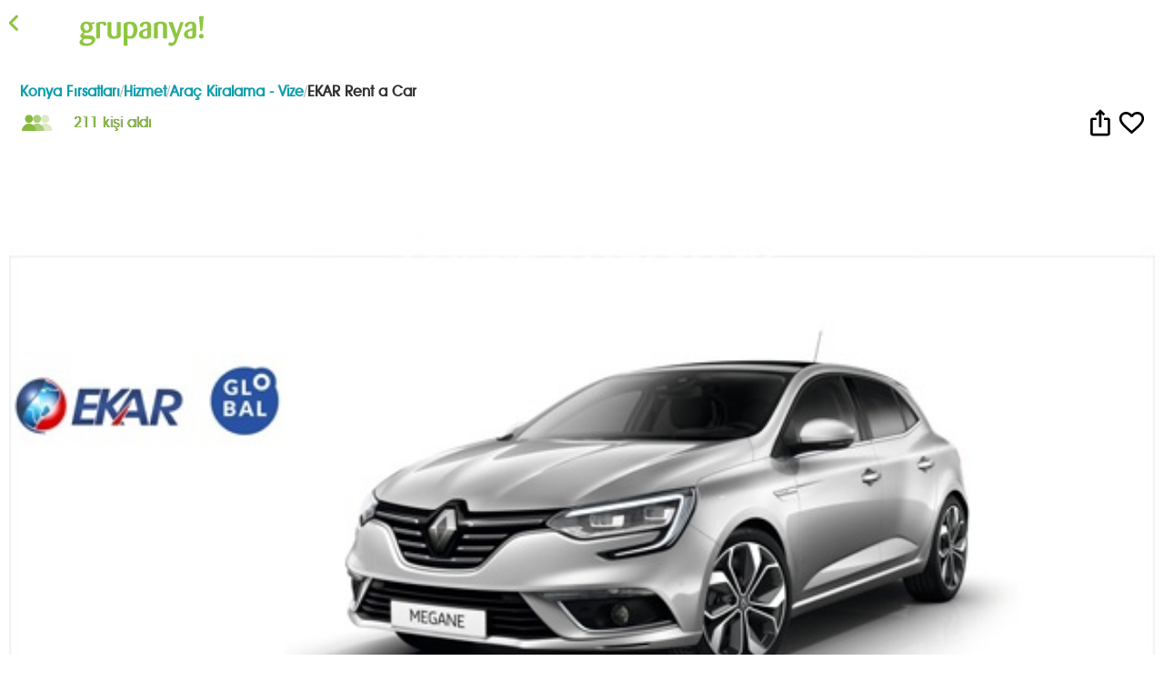

--- FILE ---
content_type: text/html; charset=utf-8
request_url: https://m.grupanya.com/konya/firsat/ekar-rent-a-car-arac-kiralama?irc=hp
body_size: 42770
content:


<!DOCTYPE html PUBLIC "-//WAPFORUM//DTD XHTML Mobile 1.2//EN" "http://www.openmobilealliance.org/tech/DTD/xhtml-mobile12.dtd">
<html lang="tr">
<head id="ctl00_Head1"><link rel="apple-touch-icon" href="/MasterPages/app-icon.png" /><link rel="shortcut icon" href="/App_Themes/tr-TR/images/grupanya-favicon.png" /><title>
	EKAR Rent a Car'da 12 ilde geçerli araç kiralama! | Grupanya!
</title><meta id="ctl00_metaTagsControl_descriptionMeta" name="description" content="EKAR GLOBAL’ de İstanbul, Adana ve Mersin illerinde geçerli araç kiralamada ofis fiyatları üzerinden %30 indirim sağlayan çek!"></meta>
<meta id="ctl00_metaTagsControl_abstractMeta" name="Abstract" content="Grupanya! - Sevdikleriniz bir arada!"></meta>
<meta name="format-detection" content="telephone=no" />
<meta charset="utf-8">
<meta id="ctl00_metaTagsControl_contentLanguageMeta" http-equiv="content-language" content="tr"></meta>
<meta name="google-site-verification" content="535HVBXvY3o8s2FoLrRxTtyn3J9qvWq0z-tS_5y3QWA" />
<meta name="robots" content="all" />
<meta name="viewport" content="user-scalable=no, width=device-width, initial-scale=1.0, maximum-scale=1.0" />
<meta name="viewport" content="width=device-width, height=device-height, initial-scale=1.0, user-scalable=0, minimum-scale=1.0, maximum-scale=1.0">
<meta name="apple-touch-fullscreen" content="yes" />
<meta name="author" content="Grupanya">
<meta name="apple-itunes-app" content="app-id=428954622">
<meta name="google-play-app" content="app-id=com.grupanya.android"><link rel="apple-touch-icon" href="/MasterPages/style/icon.png" /><link rel="apple-touch-startup-image" href="/MasterPages/style/splash.png" /><link href="https://fonts.googleapis.com/css?family=Roboto&amp;display=swap" rel="stylesheet" />
    <link rel="stylesheet"href="https://unpkg.com/swiper@7/swiper-bundle.min.css" />
	<link rel="preconnect" href="https://fonts.googleapis.com" /><link rel="preconnect" href="https://fonts.gstatic.com" crossorigin="" /><link href="https://fonts.googleapis.com/css2?family=Montserrat:ital,wght@0,100;0,200;0,300;0,400;0,500;0,600;0,700;0,800;0,900;1,100;1,200;1,300;1,400;1,500;1,600;1,700;1,800;1,900&amp;family=Open+Sans:ital,wght@0,300;0,400;0,500;0,600;0,700;0,800;1,300;1,400;1,500;1,600;1,700;1,800&amp;family=Public+Sans:ital,wght@0,100;0,200;0,300;0,400;0,500;0,600;0,700;0,800;0,900;1,100;1,200;1,300&amp;display=swap" rel="stylesheet" />
     <script src="https://unpkg.com/swiper@7/swiper-bundle.min.js"></script>
	<script type="text/javascript">
		var Grupanya = {};
		Grupanya.Attributes = {
			environment: 'production',
			analyticsTrackingCode: 'UA-15765972-7',
			analyticsDomain: 'm.grupanya.com',
			loggedIn: 'false'
		};
	</script>

	<link rel="stylesheet" type="text/css" href="/AssetsCache/grp-v2-css_96C32DDC03373A43FB588ADD4190A1DC.css" /><script type="text/javascript" src="/AssetsCache/grp-v2-js_16DDD712C6112D9B2A449C7D14C8C7CB.js"></script>
	<script type="text/javascript">
		var _gaq = _gaq || [];
		_gaq.push(['_setAccount', 'UA-15765972-7']);
		_gaq.push(['_trackPageview']);
		
		
		

		(function () {
			var ga = document.createElement('script'); ga.type = 'text/javascript'; ga.async = true;
			ga.src = ('https:' == document.location.protocol ? 'https://ssl' : 'http://www') + '.google-analytics.com/ga.js';
			var s = document.getElementsByTagName('script')[0]; s.parentNode.insertBefore(ga, s);
		})();
	</script>
	<link rel="stylesheet" href="https://maxcdn.bootstrapcdn.com/bootstrap/3.4.1/css/bootstrap.min.css" />

	<script type="text/javascript">
		$(document).ready(function () {
			$(".already-member").click(function () {
			    $(".roadBlock-overlay").fadeOut("slow");
				gsap.to(".m-rb-container", { y: -1700, duration: 3, ease: "power4.out", delay: 0.3 });
                $("body").css({
                    overflow: "scroll",
                    padding: 10
				});
			});
            if (!isAndroid) {
                $(".swiper-container-gallery").css({
                    minWidth: "375px"
                });
            }
			if (window == window.parent) {
				$("#ctl00_goBackHyperLink").show();
			};
		});
    </script>
	
	<link rel="canonical" href="https://www.grupanya.com/konya/firsat/ekar-rent-a-car-arac-kiralama" />
	<link rel="image_src" href="https://grpstat.com/DealImages/G-spxnmwuc/ekarkpkgorsel5094_600-400.jpg" />

	<meta property="og:title" content="EKAR GLOBAL’ de İstanbul, Adana ve Mersin illerinde geçerli araç kiralamada ofis fiyatları üzerinden %30 indirim sağlayan çek! Fırsatın geçerlilik tarihi için DETAYLAR bölümünü inceleyiniz." />
	<meta property="og:url" content="https://m.grupanya.com/konya/firsat/ekar-rent-a-car-indirim-2020-3" />
	<meta property="og:image" content="https://grpstat.com/DealImages/G-spxnmwuc/ekarkpkgorsel5094_600-400.jpg" />
	<meta property="og:site_name" content="Grupanya!" />
	

	<style type="text/css">
		.swiper-container-gallery {
			min-height: 190px;
			width: 100% !important;
		}

		.static-header #content, .top_box {
			padding-top:50px;
		}
		.swiper-parent {
			padding-top: 48% !important;
		}
		@media screen and (max-width: 470px) {
			.swiper-container-gallery {
				/*	top: 0px;*/
			}
		}
		@media screen and (min-width: 471px)
		{
			.swiper-container-gallery
			{
				top: 0px;
			}
		}
	</style>
	
    <style>
        svg.svg-loader {
	width: 190px;
}
.grp-g {
	width:30px;
	left:-112px;
	position:relative;
	top:-68px
}
.m-rb-container {
	background:url(https://grpstat.com/s/images/mobile/pbg.jpg) no-repeat center center;
	width:320px;
	height:57%;
	position:absolute;
	z-index:9999999;
	background-size:cover;
	padding: 20px 10px;
    bottom:0;
    left: 0; 
    right: 0; 
    margin-left: auto; 
    margin-right: auto; 
    border-radius: 16px 16px 0 0;
}
.rb-head-logo {
	background: url(https://grpstat.com/s/images/mobile/rb-head-abs.png) no-repeat center top;
    width: 100%;
    height: 35%;
    background-size: cover;
}
.rb-cta {
	color:#fff;
	font-family: 'Montserrat', Poppins, sans-serif;
	text-align:center;
}
p.regular {
	font-size:22px;
	font-weight:300;
}
p.black {
	    font-weight: 900;
    font-size: 36px;
    line-height: 10px;
}
.rb-subscription {
	background: #fff;
    border-radius: 3px;
    padding: 10% 5%;
    width: 95%;
    margin: 0 auto;
}
.rb-form-container {width:90%;margin:0 auto;}
.rb-form-container input,.rb-form-container select {
	width: 100%;
    height: 50px;
    border: solid 0.5px #d7d7d7;
    margin: 0 auto;
    clear: both;
    display: block;
    margin: 5% 0;
    border-radius: 3px;
    padding: 0 10px;
}
.rb-form-container button {
	background: #8bc53e;
    color: #fff;
    border: none;
    border-radius: 3px;
    width: 100%;
    padding: 17px 0;
    font-weight: 400;
}
.already-member {
	text-decoration:underline;
	color:#fff;
	font-size:14px;
	text-align:center;
	margin:2% 0;
}
    </style>
</head>

<body class="deal-page">

	

<div id="myNav" class="overlay">
    <div class="overlay-content">
        <ul class="userMenu">

        <li>
            <a id="ctl00_UserNavigationItems_userNavigationItemRepeater_ctl00_userNavigationItemHyperLink" href="https://m.grupanya.com/kayit"><span id="ctl00_UserNavigationItems_userNavigationItemRepeater_ctl00_userNavigationItemLinkLabel" class="overlayRegister">Üye Ol</span></a>
            
        </li>
	
        <li>
            <a id="ctl00_UserNavigationItems_userNavigationItemRepeater_ctl01_userNavigationItemHyperLink" href="https://m.grupanya.com/giris"><span id="ctl00_UserNavigationItems_userNavigationItemRepeater_ctl01_userNavigationItemLinkLabel" class="overlayLogin">Giriş</span></a>
            
        </li>
	
        <li>
            <a id="ctl00_UserNavigationItems_userNavigationItemRepeater_ctl02_userNavigationItemHyperLink" href="https://m.grupanya.com/s/rezervasyon-hatti"><span id="ctl00_UserNavigationItems_userNavigationItemRepeater_ctl02_userNavigationItemLinkLabel" class="overlayReservation">Rezervasyon Hattı</span></a>
            
        </li>
	
        <li>
            <a id="ctl00_UserNavigationItems_userNavigationItemRepeater_ctl03_userNavigationItemHyperLink" href="https://m.grupanya.com/bize-ulasin"><span id="ctl00_UserNavigationItems_userNavigationItemRepeater_ctl03_userNavigationItemLinkLabel" class="overlayCostumerCare">Bize Ulaşın</span></a>
            
        </li>
	
        <li>
            <a id="ctl00_UserNavigationItems_userNavigationItemRepeater_ctl04_userNavigationItemHyperLink" href="https://mercek.grupanya.com/yerel#contact"><span id="ctl00_UserNavigationItems_userNavigationItemRepeater_ctl04_userNavigationItemLinkLabel" class="overlayJoin">Grupanya'ya Katılın!</span></a>
            
        </li>
	
        </ul>
  </div>
</div>
<div id="allCategories" class="overlay">
    <div class="overlay-content">
        <div>
        <div class="slider-closer" onclick="closeCategories();"><h3>Kapat</h3></div>
</div>
        <div class="header-text-general"><h3 style="float: left;">Popüler Kategoriler</h3></div>
        <ul class="allCategories">
            <li><a href='https://m.grupanya.com/konya/tum-firsatlar/c/yemek'><img src="https://grpstat.com/s/images/mobil-categories/yemek.jpg" /></a></li>
            <li><a href='https://m.grupanya.com/konya/tum-firsatlar/c/masaj-spa'><img src="https://grpstat.com/s/images/mobil-categories/masaj.jpg" /></a></li>
            <li><a href='https://m.grupanya.com/konya/tum-firsatlar/c/guzellik'><img src="https://grpstat.com/s/images/mobil-categories/guzellik.jpg" /></a></li>
            <li><a href='https://m.grupanya.com/konya/tum-firsatlar/c/kahvalti'><img src="https://grpstat.com/s/images/mobil-categories/kahvalti.jpg" /></a></li>
            <li><a href='https://m.grupanya.com/konya/tum-firsatlar/c/bilet-etkinlik'><img src="https://grpstat.com/s/images/mobil-categories/bilet.jpg" /></a></li>
            <li><a href="https://mtatil.grupanya.com"><img src="https://grpstat.com/s/images/mobil-categories/tatil.jpg" /></a></li>
        </ul>
        <div class="header-text-general"><h3 style="float: left;">Bütün Kategoriler</h3></div>
        <ul class="category-list">
            <li><a href='https://m.grupanya.com/konya/tum-firsatlar/c/guzellik'>Güzellik</a></li>
            <li><a href='https://m.grupanya.com/konya/tum-firsatlar/c/masaj-spa'>Masaj & Spa</a></li>
            <li><a href='https://m.grupanya.com/konya/tum-firsatlar/c/kahvalti'>Kahvaltı</a></li>
            <li><a href='https://m.grupanya.com/konya/tum-firsatlar/c/bilet-etkinlik'>Bilet & Etkinlik</a></li>
            <li><a href='https://m.grupanya.com/konya/tum-firsatlar/c/yemek'>Yemek</a></li>
            <li><a href='https://m.grupanya.com/konya/tum-firsatlar/c/aktivite-eglence'>Aktivite & Eğlence</a></li>
            <li><a href='https://m.grupanya.com/konya/tum-firsatlar/c/spor-egitim-kurs'>Spor & Eğitim & Kurs</a></li>
            <li><a href='https://m.grupanya.com/konya/tum-firsatlar/c/hizmet'>Hizmet</a></li>
            <li><a href="https://mtatil.grupanya.com/istanbul-otelleri/tum-firsatlar">İstanbul Otelleri</a></li>
            <li><a href="https://mtatil.grupanya.com/sehirden-kacis/tum-firsatlar">Şehirden Kaçış</a></li>
            <li><a href="https://mtatil.grupanya.com/yurt-ici-turlar/tum-firsatlar">Yurtiçi Turlar</a></li>
            <li><a href="https://mtatil.grupanya.com/yurt-disi-turlar/tum-firsatlar">Yurtdışı Turlar</a></li>
        </ul>
    </div>
</div>
	<span class='dealDetailLoader'><img src='/MasterPages/style/loader-ajax.gif' /></span>
	<form name="aspnetForm" method="post" action="./ekar-rent-a-car-arac-kiralama?irc=hp" id="aspnetForm">
<div>
<input type="hidden" name="__EVENTTARGET" id="__EVENTTARGET" value="" />
<input type="hidden" name="__EVENTARGUMENT" id="__EVENTARGUMENT" value="" />
<input type="hidden" name="__LASTFOCUS" id="__LASTFOCUS" value="" />
<input type="hidden" name="__VSTATE" id="__VSTATE" value="H4sIAAAAAAAEAK1YS28bSZIWaVG21CN4Znpt7AKDcUnbO7TaLLGKb1qWDVKiKIlPkdSDNAwhqyqrmKwXVS+q1NPAYi/9GwZYjI++ji9zWPgm+Y/Mv9jTbmSRFEW3Pd7BtiCwsiIjMr6IjIyIrP8JPfznUIQTHY3jvtMRMXZMw8GG09SQiPdNTcLWdxJGWttBjmvXXM0hJwSPHj6UZOlhZDnBJ/IJLsVzDx+Hf/+bXcqouUp7iEUiEywpj8PyQ+nxA/oTDt+D3yWZct4Xx1oiP4VKlUKLKVcbxUL1b//+J0bCzM1fbAcZgqvFmIKEDMR4mKlhyyYGQzQNW8QAJgVfv8OWRhhkoet3jEospCEdSYgxZWIzMvGRoyHr5j1z/eFqLGMw/5bkGBgRi+iMjW7eashHBgMLqWtSOAzAnoQi35Utd4gMH60xLNPGnkTUQCe5YgRiUXUSAu7FMXfYsaRwiFoX2PXN+dqBg/Ud0zWccOTxCrV7EeaDuTryiIIcfGxpkd/1HWdoP4/H9U1lom9TNPW4inziBKtRkcUOvnQi96//08dMQwNCRNSQbUcemh7YjvwWVojtYIBwD/gXnyze8v7+/gmxiaDhPsCMfEYgNEP25N4X4SjgKnsKB5ZfKgPh49tgzV9N1qyaCvj0FsGE5clS/3Nc4Tm1339BrR23MGyah2zfNNg+chxyB8RvW7NJZh8mb94Hqn57a6RNpx1i3oH1GaEpxC/I3QW6/gWgArnCrAt7ArbNAK4Wgcwca+jj25v3RqDj24mOHdN2XB1bO8jCM3DzAlNcn5dZnAO2cQsMWyJW59H52MLav9KjhkTnDr7H0xCP+oipIHCFBmrXAqXfTJQemnc39QsSU6TzQnSPfzXWtdSXZqH268kJ2UUOKsIJkRTp14/Wlm+P+1LBUOF4RYquZaOlm79c6cS6XwDwmo9WSrYKUYX7xIoESWGp4EsAYaWIAImKbWAtEkO5/[base64]//yXsJ+kiF+XSYzy7yHAdvuTCfDyc4ypkLJ/hwIgH8yXAiSefhNRVOpIECj0w4kQ0ncv/07N6a8rW/x6Hwt+NDEKY7Bxu18GgBJBceL9ANnuxtMDn+BQIkeJreg0B7tByNq9RtcQhdViawozQdx8W4PTQtFtKQQ3RWhZ0OcYs7poXBikgg8BsRUqRiWj5rII8lkE0XHrVBBrJx6eYtFYNRBQT/5bNU5mly4zYjP1p+8gUUinuFNY2oIf6r2pfLtIJQ5tXbEfOU3xgHeqDld1/Q4mMdq6HEV1VEupRxOfgdL31vdnwi4wL6s+MUeHyJnrQxilB5mgsUawhHyglyAC3JBzpSsB0vs/bw0tBHrhjHEJrqUAUUNtbSXD51nuE4NsVxm4OhMnNf6PD/s+Q5P79q+JdZNTG/6r1fZtXk/KqLv8yqn/g18susmp5fdenOEZRv3XwbLxMHTVoUiJnFST8GQFbyk8gdR20c+1eIlWii05EBcc5KxMcOO7RMxUI6eUUscVtKslJSkBYWtr5iRIVN6ZqQUsxknE/lUnOocQk0MbvIuHn/8S3VBUkcGj8NMyloupBhBwSeKfjBoDkGwDxjgBbMMyXdhsYQytGU0IXDydSQjQbQ9O1jivwBrQLQUqEHf/uP/8pupvL5BTpKB6NZmK8czXtBMBWoCyJhsWE7BNpelzXBGwae5i0otiq+IlMqTWNw4P8x75RZ0ncN10ql49BD83NnpVE0b94ChOt3hCkFGK4/2NcfmEag7zbj1cYworQfLlI3eGAzeNFQiEauxFtG8m3n+oOlwmRs1lwvgyMy+Xwszy0swTCVyy/[base64]/+wK2A4uTeXppanG7FnYEPtjvsCVMCPS6tPEQxsY0OUGkJvQqjnYZqArukKWoyP75n2tcv3h+t31B+puVQchcKKNDd+1HLiweSL0hsiKMXvQSPdjTBeaL8G0DRRjitD2TGfbWLt+56qau7BAA5HPBoFIc1nQof704AXRFUYwLbh/[base64]/[base64]/p6RxgMDh1dLCiid6b53q7Uz5Jijq82d9uVeq5cb7Z2B/3R6ECWhfyp2NUUoVA64ps9/qI4yuWS3YNBSTcvD1I5Se50jK7faykHZ1ckVzeqtSxfISl2xBZ53jxFuCZpXjm7eyhWBQ6f4rNBcg935LP2obyv7gp8ksXoeHBkXh77Q79nyIS0BLbVM0iiV2uRKjZapYpM9vf5BHduj3qiVCbEruw0m4ZXkUTSrwlWvVXfO/Tt0UFNLvYVVT7LnRDr1Mf5nqdlW518oV2tN46Q3OjW0iduf1RLnap6IbfT26kpl3g/f6waxrlxzFm1BCucZqy8f3ZWuxDJfq/M55vnA2vEngmtYpcvFjpXjd2SnW3hdNv1E0on6+b2qnVNbx/JO9Vca2gYh1WFJZLIa8lcq546Penn8XBQrFU935CGqUSnox3bHZJT0yZKFuvD2naUib+8TatBWvjv1Re2aJGhwzj+EG+vO/jSiQ8Q3OoD6vrL1RUPWYximoqGzx2knA/hQgmNwjbzw+oK/Yxla67ynFmnTRULGdBhESvCcPJRiE1wCY5NrsdWV6DlkYj0f2OF1EzxADNN1ZBrhpcBnV4RbfqZSzRNldB5SoZKh0UHCVB/oHKaxgRSUDPo/OepFPzQIiJdJbnJcZRGP9fBZWLC2idXOnYCDa4wI4MDRHb6eYz14GZ6RzSwMJWZCY0JOUpQLNMdBu+zbnSKRMU+0Cus4FjESY80Sh/T5nktLGPLwtbz9WlWhlooEI0fY6Cfoj63FBoODajxQNfpK1QqU8ISBtDaxIk/bq2uvIiPtx12/cUayzLlYNuZHeBlZLgaTr9Z1PEILu1Q8aFlqcKGMCxLRb4WSfHvmRdrr3d2C53Ca+b7+Fxoiabh0d01jXMiQXTxHJ/lkzkuk9j6Ep+GBKwB63quh5ydWtXPFo6OBkNcTB/V1j+Rcm3H1GexO4KYM0ebPwvreSkL/DOx8hwaUx8EHcvFW4Elb968DGy467O/64Cgtq7H46PRVDGS6OcxiEA7qKw06pEUn1m4ObCp2+5qMMzZWCIeYzu+BrokYkNf5T8nQVe2FUjRcj+p7Ov8+qTc09FEZtwKsMHbc8OkYgzSgPkW6S3KTWVTMl04X6JGRHXTwM4UrEfwyOlDXCv9Ge74bPPirzykuXib+wPSh1vBjm1/ZruCWcUl0najHozHVm5z6/HAAWBq8Lxr/p0A7SAF+itoeqGJHYfiLeMLItPm9ufOh03XxyKB8w17s+/o2iuAUO7U2NOdTKuVXl9dmXqQu/Ugt/6p1wPnefTrMPTOjv+8TyQJG+svX8THyl/OA5+MnsquIdJPo09HMSlmx7QY2fhh9Fp7s01//[base64]/XjxtPxEY1JpuhSVLHo2G3R2B1Usehsr6IbW5+mr5IhfTFCIOv+L2o8y8+pGQAA" />
<input type="hidden" name="__VIEWSTATE" id="__VIEWSTATE" value="" />
</div>

<script type="text/javascript">
//<![CDATA[
var theForm = document.forms['aspnetForm'];
if (!theForm) {
    theForm = document.aspnetForm;
}
function __doPostBack(eventTarget, eventArgument) {
    if (!theForm.onsubmit || (theForm.onsubmit() != false)) {
        theForm.__EVENTTARGET.value = eventTarget;
        theForm.__EVENTARGUMENT.value = eventArgument;
        theForm.submit();
    }
}
//]]>
</script>


		<div class="main-container">
			
			<div id="green-bar">
                <div id="backButton"></div>
				
				<div class="secondHeaderMid"><span></span></div>
			</div>
			
			
			<div  id="content" >
				
	<nav class="breadcrumbs" aria-label="breadcrumb">
		<a href="https://m.grupanya.com/konya/tum-firsatlar">Konya Fırsatları</a>
		
			<span class="separator">/</span>
			<a href="https://m.grupanya.com/konya/tum-firsatlar/c/hizmet">Hizmet</a>
		
			<span class="separator">/</span>
			<a href="https://m.grupanya.com/konya/tum-firsatlar/c/arac-kiralama-vize">Ara&#231; Kiralama - Vize</a>
		
		<span class="separator">/</span>
		<span class="current">EKAR Rent a Car</span>
	</nav>
	
	<div id="ctl00_mainContentPlaceHolder_dealPanel">
	
	<div class="main_box_top">
		<span class="fav error"></span>
		<div style="clear: both;"></div>
		<div class="image-top-container">
			
			<div class="new-buy-count">
				<div id="ctl00_mainContentPlaceHolder_buyerCountPanel">
		
					
							211</span> kişi  aldı
						
				
	</div>
			</div>
			<div class="fav-and-share">
				<div class="shareMobile">
					<div class="link"></div>
				</div>
				<div class="new-fav-container">
					<a id="add-to-favourites">
						<div class="add-to-fav-load">
							<svg xmlns="http://www.w3.org/2000/svg" xmlns:xlink="http://www.w3.org/1999/xlink" style="margin:auto;display:block;" width="200px" height="50px" viewBox="0 0 100 100" preserveAspectRatio="xMidYMid">
								<path d="M10 50A40 40 0 0 0 90 50A40 42 0 0 1 10 50" fill="#8bc53e" stroke="none">
									<animateTransform attributeName="transform" type="rotate" dur="1s" repeatCount="indefinite" keyTimes="0;1" values="0 50 51;360 50 51"></animateTransform>
								</path>
							</svg>
						</div>
						<span class="fav-container ">
							<span class="icon-fav"></span>
						</span>
					</a>
				</div>
			</div>
		</div>
		<div class="deal-images-container">
			
			<div class="deal-gallery">
				<div class="swiper-container-gallery">
					<div class="swiper-wrapper">
						
								<div class="swiper-slide">
									<img src="https://grpstat.com/DealImages/G-spxnmwuc/ekarkpkgorsel5094_600-400.jpg" class="deal-gallery-img" alt="EKAR GLOBAL’ de İstanbul, Adana ve Mersin illerinde geçerli araç kiralamada ofis fiyatları üzerinden %30 indirim sağlayan çek! Fırsatın geçerlilik tarihi için DETAYLAR bölümünü inceleyiniz." title="EKAR GLOBAL’ de İstanbul, Adana ve Mersin illerinde geçerli araç kiralamada ofis fiyatları üzerinden %30 indirim sağlayan çek! Fırsatın geçerlilik tarihi için DETAYLAR bölümünü inceleyiniz." />
								</div>
							
								<div class="swiper-slide">
									<img src="https://grpstat.com/DealImages/G-spxnmwuc/ekarkpkgorsel5094__1_600-400.jpg" class="deal-gallery-img" alt="EKAR GLOBAL’ de İstanbul, Adana ve Mersin illerinde geçerli araç kiralamada ofis fiyatları üzerinden %30 indirim sağlayan çek! Fırsatın geçerlilik tarihi için DETAYLAR bölümünü inceleyiniz." title="EKAR GLOBAL’ de İstanbul, Adana ve Mersin illerinde geçerli araç kiralamada ofis fiyatları üzerinden %30 indirim sağlayan çek! Fırsatın geçerlilik tarihi için DETAYLAR bölümünü inceleyiniz." />
								</div>
							
								<div class="swiper-slide">
									<img src="https://grpstat.com/DealImages/G-spxnmwuc/ekarkpkgorsel5094__2_600-400.jpg" class="deal-gallery-img" alt="EKAR GLOBAL’ de İstanbul, Adana ve Mersin illerinde geçerli araç kiralamada ofis fiyatları üzerinden %30 indirim sağlayan çek! Fırsatın geçerlilik tarihi için DETAYLAR bölümünü inceleyiniz." title="EKAR GLOBAL’ de İstanbul, Adana ve Mersin illerinde geçerli araç kiralamada ofis fiyatları üzerinden %30 indirim sağlayan çek! Fırsatın geçerlilik tarihi için DETAYLAR bölümünü inceleyiniz." />
								</div>
							
								<div class="swiper-slide">
									<img src="https://grpstat.com/DealImages/G-spxnmwuc/ekarkpkgorsel5094__3_600-400.jpg" class="deal-gallery-img" alt="EKAR GLOBAL’ de İstanbul, Adana ve Mersin illerinde geçerli araç kiralamada ofis fiyatları üzerinden %30 indirim sağlayan çek! Fırsatın geçerlilik tarihi için DETAYLAR bölümünü inceleyiniz." title="EKAR GLOBAL’ de İstanbul, Adana ve Mersin illerinde geçerli araç kiralamada ofis fiyatları üzerinden %30 indirim sağlayan çek! Fırsatın geçerlilik tarihi için DETAYLAR bölümünü inceleyiniz." />
								</div>
							
								<div class="swiper-slide">
									<img src="https://grpstat.com/DealImages/G-spxnmwuc/ekarkpkgorsel5094__4_600-400.jpg" class="deal-gallery-img" alt="EKAR GLOBAL’ de İstanbul, Adana ve Mersin illerinde geçerli araç kiralamada ofis fiyatları üzerinden %30 indirim sağlayan çek! Fırsatın geçerlilik tarihi için DETAYLAR bölümünü inceleyiniz." title="EKAR GLOBAL’ de İstanbul, Adana ve Mersin illerinde geçerli araç kiralamada ofis fiyatları üzerinden %30 indirim sağlayan çek! Fırsatın geçerlilik tarihi için DETAYLAR bölümünü inceleyiniz." />
								</div>
							
								<div class="swiper-slide">
									<img src="https://grpstat.com/DealImages/G-spxnmwuc/ekarkpkgorsel5094__5_600-400.jpg" class="deal-gallery-img" alt="EKAR GLOBAL’ de İstanbul, Adana ve Mersin illerinde geçerli araç kiralamada ofis fiyatları üzerinden %30 indirim sağlayan çek! Fırsatın geçerlilik tarihi için DETAYLAR bölümünü inceleyiniz." title="EKAR GLOBAL’ de İstanbul, Adana ve Mersin illerinde geçerli araç kiralamada ofis fiyatları üzerinden %30 indirim sağlayan çek! Fırsatın geçerlilik tarihi için DETAYLAR bölümünü inceleyiniz." />
								</div>
							
					</div>
				</div>
			</div>
			<div class="pagination"></div>
			
		</div>
		<div style="clear: both;"></div>
		<div class="deal-title">
			<h1 class="deal-title-span">
				EKAR GLOBAL’ de İstanbul, Adana ve Mersin illerinde geçerli araç kiralamada ofis fiyatları üzerinden %30 indirim sağlayan çek!
			</h1>
			<span class="deal-location-span">
				Adana, İçel, İstanbul
			</span>
		</div>
		
        
        
		
		

<div class="deal-options-container">
	<ul>
		
	</ul>
</div>
		
		<div style="clear: both;"></div>
		<div class="myShare">
			<div class="myShare-aligner">
		        <div class="facebook-share" id="share_facebook"></div>
			    <div class="twitter-share" id="share_twitter"></div>
			    
			        <a href="https://api.whatsapp.com/send?text=Bunu kacirmamak lazim! https://m.grupanya.com/konya/firsat/ekar-rent-a-car-arac-kiralama" class="whatsapp-share" data-action="share/whatsapp/share" target="_top" onclick="javascript:location.reload();">
				    <img src="/MasterPages/style/blank.png?v=grp3" />
			        </a>
			        <a class="mail-share"
				    href="mailto:?subject=Bunu kacirmamak lazim! EKAR%20GLOBAL%E2%80%99%20de%20Istanbul,%20Adana%20ve%20Mersin%20illerinde%20gecerli%20arac%20kiralamada%20ofis%20fiyatlari%20uzerinden%20%2530%20indirim%20saglayan%20cek!&body=EKAR%20GLOBAL%E2%80%99%20de%20Istanbul,%20Adana%20ve%20Mersin%20illerinde%20gecerli%20arac%20kiralamada%20ofis%20fiyatlari%20uzerinden%20%2530%20indirim%20saglayan%20cek! https%3a%2f%2fm.grupanya.com%2fkonya%2ffirsat%2fekar-rent-a-car-indirim-2020-3"
				    title="Grupanya Fırsatı" target="_top" onclick="javascript:location.reload();">
			        </a>
			    
			</div>
            <a class="share-closer"></a>
		</div>
	</div>
			<script type="text/javascript">
				$(document).ready(function () {

					

				});
			</script>

	<div class="dealMobilBuy">
		<div class="coupon-code-container">
			<div class="coupon-code-success"></div>
			<div class="coupon-code-error"></div>
		</div>
		
		<a class="big_button no-buy" href="#" onclick="return false;"><span class="missed">Bu Fırsat Kaçtı!</span></a>
		
	</div>
	<div style="clear: both;"></div>

	
	<div class="tab_content tabc_visible" id="tabc_places">
		<p><a href="https://www.ekartur.com/"> www.ekartur.com</a></p>

		
	</div>
	
	<div class="tab_content tabc_visible" id="tabc_details">
		<h3>Detaylar</h3>

<ul>
<li><p>Bu fırsat <strong>15.04.2024 tarihine kadar geçerlidir.</strong></p></li>
<li><p>Her seferde kişi sadece bir kupon kullanabilir.</p></li>
<li><p><strong>Filo kiralamada ve aylık kiralamalarda geçerli değildir.</strong></p></li>
<li><p>Bu fırsatı satın alarak   <a href="https://www.ekartur.com/">www.ekartur.com</a> sayfasından %30 indirime sahip olabilirsiniz.</p></li>
<li><p>Seçilen araç gruplarına göre 750 TL'den 2000 TL'ye kadar provizyon uygulaması yapılır.</p></li>
<li><p>Detaylı bilgi ve rezervasyon için <a class="clickPhone" href="tel:0850 304 35 27 ">0850 304 35 27 </a> numaralı EKAR Çağrı Merkeziyle irtibata geçebilirsiniz. Rezervasyon iptallerinin <strong>en az 24 saat önceden</strong> bildirilmesi gerekmektedir. İptal edilmeyen rezervasyonlarda fırsat kodu kullanılmış sayılacaktır.</p></li>
<li><p>Bu fırsat tüm araç gruplarında yol paketi üzerinden uygulanacaktır. Bayramlarda geçerli değildir.</p></li>
<li><p>Filo kiralamada geçerli değildir.</p></li>
<li><p>Kiralama esnasında, kullanıcı ehliyetini ve kredi kartını ibraz etmek zorundadır.</p></li>
<li><p>Hizmete ilişkin fiş veya faturanızı hizmeti aldığınız işletmeden istemeyi unutmayınız.</p></li>
</ul>

	</div>

	<div class="tab_content tabc_visible" id="tabc_highlights">
		<h3>Öne Çıkanlar</h3>

<ul>
<li><p>Tüm araçlarda %30 indirim</p></li>
<li><p>Kaliteli ve Profesyonel hizmet</p></li>
<li><p>Farklı lokasyon araç iade seçenekleri</p></li>
<li><p>7/24 destek hattı</p></li>
</ul>

	</div>

	
	

	<div id="editorial-new">
		<h3>Kaliteli hizmet!</h3>

<p><strong>EKAR Rent a Car'da 3 ilde geçerli araç kiralamada %30 indirim sağlayan çek sizleri bekliyor.</strong></p>

<h4>Ekar Global Hakkında:</h4>

<p>EKAR GLOBAL’ ın Adana Merkez olmak üzere, İstanbul merkez, İstanbul Yeni Havalimanı, İstanbul Sabiha Gökçen Havalimanı, Ankara, Antalya, Gaziantep, Mersin, Hatay, Nevşehir, Bodrum, Malatya, Diyarbakır, Trabzon, İzmir, Kayseri illeri başta olmak üzere ülke genelinde birçok ofisleri bulunmaktadır.</p>

	</div>
	
</div>

	
	
<style>
	.colored-header {
	background: #ab3ec5;
    padding: 10px;
    width: 100%;
    border-radius: 0 8px 0 0;
	}
	.content-panel-header {
    font-size: 22px;
    color: #fff!important;
    font-weight: normal !important;
    border-bottom: solid 1px #333;
    border-radius: 0 8px 0 0;
	padding:0;
	}
	.other-deals {
	margin-top:10%;
	}
	.other-deals .side-top-text {
	padding:10px !important;
	}
</style>
<div class="other-deals">
	<div class="content-panel-header">
		<h4 class="side-top-text colored-header">
			Diğer Konya Fırsatları
		</h4>
	</div>
	<div class="deal-main-container">
		
				<div class="deal">
					<a href="/konya/firsat/eyza-danismanlik-diyet-programi?irc=d3-d3bd" class="deal-list-deal-link">
						<div class="deal-image-cell">
							<span class="badges-area">
								
							</span>
							<span class="izle-kazan-badge">
								
							</span>
							<img class="deal_img test" src="https://grpstat.com/DealImages/K-4mlb4go3/14845_600-400.jpg" />
						</div>
						<span class="title">Eyza Danışmanlık İle 4 Seanslık 1 Aylık Program +  1 Seans Ems veya 1 Seans Yüz Masajı Hediye</span>
						<span class="location-mobile">Çankaya</span>
						<span class="deal-prices-new deal-price-container">
							<span class="value">₺7.499</span>
							<span class="price ">₺5.499</span>
							<span class="special-discount"></span>
						</span>
					</a>
				</div>
			
				<div class="deal">
					<a href="/konya/firsat/bogazici-enstitusu-online-egitim-merkezi-online-kurslar?irc=d3-d3bd" class="deal-list-deal-link">
						<div class="deal-image-cell">
							<span class="badges-area">
								
							</span>
							<span class="izle-kazan-badge">
								
							</span>
							<img class="deal_img test" src="https://grpstat.com/DealImages/G-ihunur45/12911_600-400.jpg" />
						</div>
						<span class="title">Boğaziçi Enstitüsü Online Eğitim Merkezi'nde B1 Seviye İngilizce Eğitimi</span>
						<span class="location-mobile">Türkiye, İstanbul</span>
						<span class="deal-prices-new deal-price-container">
							<span class="value">₺699,90</span>
							<span class="price ">₺489</span>
							<span class="special-discount"></span>
						</span>
					</a>
				</div>
			
				<div class="deal">
					<a href="/konya/firsat/number-one-english-ingilizce-egitimi?irc=d3-d3bd" class="deal-list-deal-link">
						<div class="deal-image-cell">
							<span class="badges-area">
								
							</span>
							<span class="izle-kazan-badge">
								
							</span>
							<img class="deal_img test" src="https://grpstat.com/DealImages/G-nmzassg3/anagrsel7995_600-400.jpg" />
						</div>
						<span class="title">Number One English'te Gramer + İngilizce-Türkçe KONUŞMA KILAVUZLARI, Online Eğitim Paketleri, Elektronik Sınav, Konuşma Grupları Ve Canlı Destek</span>
						<span class="location-mobile">Türkiye</span>
						<span class="deal-prices-new deal-price-container">
							<span class="value"></span>
							<span class="price ">₺99</span>
							<span class="special-discount"></span>
						</span>
					</a>
				</div>
			
				<div class="deal">
					<a href="/konya/firsat/le-monde-du-tacos-yemek-menusu?irc=d3-d3bd" class="deal-list-deal-link">
						<div class="deal-image-cell">
							<span class="badges-area">
								
							</span>
							<span class="izle-kazan-badge">
								
							</span>
							<img class="deal_img test" src="https://grpstat.com/DealImages/G-fpsa4ufw/17259_600-400.jpg" />
						</div>
						<span class="title">Le Monde Du Tacos'un 8 Şubesinde Geçerli M French Tacos + İçecek (Pepsi Max) + Patates Kızartması</span>
						<span class="location-mobile">Küçükçekmece, Esenyurt, Avcılar, Fatih, Yenibosna, Bağcılar, Selçuklu</span>
						<span class="deal-prices-new deal-price-container">
							<span class="value"></span>
							<span class="price ">₺179,90</span>
							<span class="special-discount"></span>
						</span>
					</a>
				</div>
			
	</div>
</div>


	<script type="text/javascript">
		$(window).load(function () {

		    $('.deal-opt-li').click(function() {
				
			    $("#deal-buy-button").attr("href", "/konya/satin-al/DEALSLUG?irc=d3-pot".replace("DEALSLUG", $("input[name='deal-opt-1']:checked").val()));
			    
		    });

			$("a.clickPhone").click(function() {
				top.window.location.href = $(this).attr("href");
				return true;
			});
		});

		$(window).unload(function () {
			$("input[name='deal-opt-1']:first").prop("checked", true);
		});

	    

		$(".link").click(function() {
		    $(".myShare").slideToggle();
		});

		$(".share-closer").click(function() {
			$(".myShare").slideDown();
		});
		$(".add-to-fav-load").hide();
		$("#add-to-favourites").click(function() {
			$(".add-to-fav-load").show();
			$.post("/ufd",
				{
					d: '149069',
					u: 0
				},
				function(response) {
					if (response.s) {
						if (response.o) {
							$(".fav-container").addClass("added-to-fav");
							$(".fav-text").html("Favorilerimden Çıkar");
							$(".fav").addClass("added").removeClass("remove").removeClass("error");
						} else {
							$(".fav-container").removeClass("added-to-fav");
							$(".fav-text").html("Favorilerime Ekle");
							$(".fav").addClass("remove").removeClass("added").removeClass("error");
						}
					} else {
						$(".fav").addClass("error").removeClass("added").removeClass("remove");
					}

					$(".fav").html(response.m);
					$(".fav").slideToggle();
					setTimeout(hideLoad, 2000);
					setTimeout(hideDiv, 2000);
				});

			function hideDiv() {
				$(".fav").toggle("drop", "fast");
			}
			function hideLoad() {
				$(".add-to-fav-load").hide();
			}
		});

		$(".share-closer").click(function() {
			$(".myShare").slideToggle();
		});
		
		$(document).ready(function () {

			
			$("#deal-buy-button").attr("href", "/konya/satin-al/DEALSLUG?irc=d3-pot".replace("DEALSLUG", $("input[name='deal-opt-1']:checked").val()));
			

			if (!$("#deal-buy-button").hasClass("outgoing-link")) {
				$(".big_button").click(function () {
				});
			}

			if (!$(".value-price")[0]){
				$(".big_button").css({
					width:"100%"
				});
				$(".no-buy").css({
				    background:"#ccc",
				    color:"#2b2e27"
				});
			}

			$("#share-icon").click( function (){
				$("#sharing-frame-container").show();
			});

			$("#share-close").click( function() {
				$("#sharing-frame-container").hide();
			});

			$(".sharing-frame-bg").click( function(){
				$("#sharing-frame-container").hide();
			});

			if (location.hash.match(/#post_complete/)) {
				window.close();
			}

			$("#share_facebook").click(function() {
				window.open("https://www.facebook.com/dialog/feed?app_id=" + "295064721752246" + "&link=" + "https://m.grupanya.com/konya/firsat/ekar-rent-a-car-arac-kiralama" + "&redirect_uri=" + "https://m.grupanya.com/konya/firsat/ekar-rent-a-car-arac-kiralama%23post_complete");
			});

			$("#share_twitter").click(function() {
				window.open("https://twitter.com/intent/tweet?original_referer=" + "https://m.grupanya.com/konya/firsat/ekar-rent-a-car-arac-kiralama" + "&text=" + "EKAR+GLOBAL%e2%80%99+de+%c4%b0stanbul%2c+Adana+ve+Mersin+illerinde+ge%c3%a7erli+ara%c3%a7+kiralamada+ofis+fiyatlar%c4%b1+%c3%bczerinden+%2530+indirim+sa%c4%9flayan+%c3%a7ek!" + "&url=" + "https://m.grupanya.com/konya/firsat/ekar-rent-a-car-arac-kiralama");
			});

			$("#deal-share").click(function() {
				window.open("https://www.facebook.com/dialog/feed?app_id=" + "295064721752246" + "&link=" + "https://m.grupanya.com/konya/firsat/ekar-rent-a-car-arac-kiralama" + "&redirect_uri=" + "https://m.grupanya.com/konya/firsat/ekar-rent-a-car-arac-kiralama%23post_complete");
			});
		});

		
	</script>

			</div>
			<div style="clear: both;"></div>
			
			<div id="footer">
				<div style="float: right; margin: 0 0.5em;">
					© 2026 Grupanya
				</div>
			</div>
			<img border='0' width='1' height='1' src='https://tracker.grupanya.com/Tracker.ashx?tk=[base64]' />
		</div>
	</form>
	<script type="text/javascript">
var google_tag_params = {
dealslug: "ekar-rent-a-car-indirim-2020-3",
prodid: "ekar-rent-a-car-indirim-2020-3",
pagetype: "Deal.aspx",
persistentcookie: "",
selectableregionslug: "konya",
regionslug: "konya",
dealprice: "3.00",
maincatslug: "hizmet",
subcatslug: "arac-kiralama-vize",
maincatid: "46",
subcatid: "48",
groupid: "G-spxnmwuc",
dealkey: "K-btrit5wl",
key: "G-spxnmwuc",
referrer:"grupanya-mobil1",
masterkey: "K-btrit5wl",
appname: "m",
encodedemail: "",
};
</script>
<!-- Google Code for GrupanyaNewMarketingList -->
<script type="text/javascript">
/* <![CDATA[ */
var google_conversion_id = 1017138062;
var google_conversion_label = "8ZatCMLy7AQQjpeB5QM";
var google_custom_params = window.google_tag_params;
var google_remarketing_only = true;
/* ]]> */
</script>
<script type="text/javascript" src="//www.googleadservices.com/pagead/conversion.js">
</script>
<noscript>
<div style="display:inline;">
<img height="1" width="1" style="border-style:none;" alt="" src="//googleads.g.doubleclick.net/pagead/viewthroughconversion/1017138062/?value=0&amp;label=8ZatCMLy7AQQjpeB5QM&amp;guid=ON&amp;script=0"/>
</div>
</noscript>
<!-- Google Tag Manager -->
<noscript><iframe src="//www.googletagmanager.com/ns.html?id=GTM-WC6RR5"
height="0" width="0" style="display:none;visibility:hidden"></iframe></noscript>
<script>(function(w,d,s,l,i){w[l]=w[l]||[];w[l].push({'gtm.start':
new Date().getTime(),event:'gtm.js'});var f=d.getElementsByTagName(s)[0],
j=d.createElement(s),dl=l!='dataLayer'?'&l='+l:'';j.async=true;j.src=
'//www.googletagmanager.com/gtm.js?id='+i+dl;f.parentNode.insertBefore(j,f);
})(window,document,'script','dataLayer','GTM-WC6RR5');</script>
<!-- End Google Tag Manager -->


	<script type="text/html" id="deal-list-item-tmpl">
		{{#Deals}}
<div class="deal">
	<a href="{{ deallink }}" class="deal-list-deal-link">
		<div class="deal-image-cell">
			<span class="badges-area">
				<span class="special-text">{{batch}}</span>
				<span class="taksit-mobile">{{ insts }}</span>
				<span class="joker-mobile-{{jd}}">Ekstra İndirim</span>
			</span>
			<span class="{{sbatch}}"></span>
			<img class="deal_img" src="//grpstat.com/DealImages/{{ img }}" />
		</div>
		<span class="deal-merchant" style="display:none;">{{ shortname }}</span>
		<!--<span class="voucher-code" style="color: red; font-weight: bold;">🌙 Geceye Özel Anlık Fırsat!</span>-->
		<span class="title">{{ title }}</span>
		<span class="location-mobile">{{ locname }}</span>
		<div class="deal-prices-new deal-price-container">
			<span class="value">{{ vals }}</span>
			<span class="price">{{ prcs }}</span>
		</div>
	</a>
</div>
{{/Deals}}

	</script>
	<script type="text/javascript">
	    function openNav() {
	        document.getElementById("myNav").style.width = "100%";
	        $(".overlayOpen").hide();
	        $(".closebtn").show();
	        $(".overlay-content").show("slow");
	        $('html, body').css({
	            'overflow': 'hidden'
	        });
	    }

	    function closeNav() {
	        document.getElementById("myNav").style.width = "0%";
	        $(".overlayOpen").show();
	        $(".closebtn").hide();
	        $(".overlay-content").hide();
	        $('html, body').css({
	            'overflow':'auto',
                'height':'auto'
	        });
	    }

	    /* CATEGORIES SLIDE */

	    function openCategories() {
	        document.getElementById("allCategories").style.width = "100%";
	        $(".overlay-content").show("slow");
	        $('html, body').css({
	            'overflow': 'hidden'
	        });
	        $('.bottom-menu ul li.mCats').css({
	            'background': 'url(https://grpstat.com/s/images/mobile/icons/categories-selected.svg) center top no-repeat;'
	        });
	    }

	    function closeCategories() {
	        document.getElementById("allCategories").style.width = "0%";
	        $(".overlay-content").hide();
	        $('html, body').css({
	            'overflow':'auto',
	            'height':'auto'
	        });
	        $('.mCats').css({
	            'background': 'url(https://grpstat.com/s/images/mobile/icons/categories.svg) center top no-repeat;'
	        });
	    }
	   
	    $(document).ready(function() {
	        
			if (Grupanya.Utilities.readCookie('glr') == '' && 'true' == true) {
				var currentRegionSlug = 'konya';
				$.geolocation.get({
					success: function(pos) {
						$.post('/grfc',
							{
								lat: pos.coords.latitude,
								lon: pos.coords.longitude
							}
						).done(function(data) {
							if (data.r == 's' && data.rs != currentRegionSlug)
								window.location.href = '/' + data.rs + '/tum-firsatlar';
						});
					}
				});
				}

			function headerSearch(sq) {
				var q = jQuery.trim(sq);
				if (q == "")
					return;

				window.location.href = "/{0}/{1}/{2}?irc=head-nav-src".format("konya", "arama", q.replace(/:/g, "--"));
			}

			$("#search-tb").on({
				keypress: function(event) {
					var kc = event.which || event.keyCode;

					if (kc == 13) {
						event.preventDefault();
						headerSearch($(this).val());
					}

					if (kc >= 8 && kc <= 32)
						return true;

					return /[a-zA-Z0-9ığüşöçIİĞÜŞÖÇ\-\+\"\': ]/g.test(String.fromCharCode(event.which));
				},
				paste: function() {
					var elem = $(this);

					setTimeout(function() {
						elem.val(elem.val().replace(/[^a-zA-Z0-9ığüşöçIİĞÜŞÖÇ\-\+\"\': ]/g, ""));
					}, 100);
				}
			});

			$(".ara").click(function(e) {
				e.preventDefault();
				headerSearch($("#search-tb").val());
			});
		});
	</script>
	
	
	<!-- WEB-03 -->
	<!-- rc: grupanya-mobil1 -->
<!-- ip: 18.223.247.115 -->
<!-- cr: konya (19) -->
<!-- csr: konya (19) -->
<!-- cvt: - -->
<!-- pll: 20:hp -->

</body>
</html>


--- FILE ---
content_type: text/css
request_url: https://m.grupanya.com/AssetsCache/grp-v2-css_96C32DDC03373A43FB588ADD4190A1DC.css
body_size: 25021
content:
html{-webkit-text-size-adjust:100%}@font-face{font-family:'00810regular';src:url('../MasterPages/style/00810-webfont.woff2') format('woff2'),url('../MasterPages/style/00810-webfont.woff') format('woff');font-weight:normal;font-style:normal}body{background:#fff;min-height:460px;min-width:320px;background-repeat:no-repeat;margin:0;font-family:'00810regular',Fallback,Arial !important;font-size:12pt;padding:0 10px}.no-padding{padding:0 !important}ul li{list-style:none}hr{margin:10px}h1{font-size:.8em;padding-left:5px;font-weight:bold !important}h1#pageTitle{text-align:center;color:#f90}a{color:#8ec640}h1 a{color:#fff;text-decoration:none}#green-bar{height:3.75em;margin:0;padding-top:5px}.green-bar{position:fixed;height:2.75em;margin:0;z-index:999999999999999999999999999999;width:100%;top:0}.static-header #green-bar{width:100% !important;z-index:9999999 !important;position:fixed !important}.static-header .big_button{font-size:large;margin-bottom:10px}#deal-buy-button{position:fixed;z-index:999999999999999999;bottom:0;margin:0 -10px}a#deal-buy-button:active,a#deal-buy-button:visited,a#deal-buy-button:hover,a.big_button,a.big_button:hover,a.big_button:visited,a.big_button:active{color:#fff !important;text-decoration:none}a:focus,a:hover{color:!important;text-decoration:none !important}.static-header .content-panel{padding:0}#green-bar-mid{float:left;height:100%;margin:0 0 0 10px;display:none}#green-bar-right{float:right;margin:.2em 0;background:url(https://grpstat.com/s/tr-TR/images/mobile/mobil-grupanya.svg?v=grp-firsat) no-repeat !important;width:37px;height:36px;background-size:2200px !important;background-position:-2108px -51px !important}#footer{height:1.375em;margin:.5em 0 0 0;padding:.3em 0;text-decoration:none;text-shadow:none;font-size:.7em;margin-top:20px}#switch-to-full-site-link{color:#a93030;margin:0 .5em;text-decoration:none}#content iframe{width:100%}#content .swiper-slide,#content .swiper-wrapper{height:100% !important}#logo{float:left;width:30px;height:24px;margin:.8em .1em .37em .5em;color:#fff;background:url(https://grpstat.com/s/tr-TR/images/mobile/mobil-grupanya.svg?v=grp-firsat) no-repeat !important;text-indent:-500em;display:block;background-size:620px !important;background-position:-12px -6px !important}.top_button{font-size:.75em;background-color:#016031;color:#fff;text-shadow:#000 0 2px 2px;font-weight:bold;display:block;float:right;border:1px solid #000;border-radius:.9em;text-align:center;text-decoration:none;width:5em;height:2.2em;line-height:2.2em;padding:.4em .5em .4em .5em;margin-left:.4em}.main_box_top{padding:0;color:#000;text-shadow:#000 0 0 0;position:relative}.main_box_top h2{position:absolute;color:#fff !important;padding:8px 4px !important;margin:0 !important;min-height:20px}.main_box_top h2 span.deal-title-span{display:block;width:99%;float:left}.main_box_bottom{bottom:0;background:#333;width:100%;padding:0;color:#000;text-shadow:#000 0 0 0;font-size:1.1em;z-index:4}#buy_button{font-size:1.2em;background-color:#016031;background:-webkit-gradient(radial,10 300,280,10 300,303,color-stop(0,#016031),color-stop(.46,#1a773d),color-stop(.54,#6aa67e),color-stop(1,#9ec393));color:#fff;text-shadow:#000 0 2px 2px;font-weight:bold;display:block;border:1px solid #016031;border-top-right-radius:1.2em;border-bottom-right-radius:1.2em;text-align:center;text-decoration:none;width:5.1em;height:1.2em;padding:.5em .5em .5em 1em;float:left;margin:.2em 0 .2em -1.32em;-webkit-box-shadow:0 1px 4px 0 #000}.big_button,.buttonsubmit{font-size:large;background:#7eb436;color:#fff;font-weight:normal;display:block;border:0;text-align:center;text-decoration:none;width:100%;float:left;outline:none;padding:10px 0}a.check-submit{width:100%}.dealMobilBuy .big_button,.dealMobilBuy .buttonsubmit{text-align:center;width:44%;margin:0;padding:19px 0}.dealMobilBuy{position:fixed;z-index:999999999999999999;width:100%}.buttonsubmit{height:2.9em}.big_button_link{display:block;text-align:center;text-decoration:none;width:100%;height:2em;float:left;margin:10px 0 auto;outline:none;padding-top:10px}.validation-summary ul{padding:10px;color:#fff;font-size:.8em;background:#f00}label{font-size:.8em;padding-left:5px;font-weight:normal !important}#content h2{color:#000;font-size:.9em;margin:0 0 .5em 0}#tabc_details .deal h3{position:static !important}.deal h3,.main_box_top h2{color:#2a2828;font-size:.9em !important;padding:10px 0 0 0;width:100%;margin:0;font-weight:bold}.main_box_top h2{position:relative;padding:0 5px 5px 5px !important;margin:0 0 5px 0 !important;overflow:hidden}.myDeals h3{font-size:100% !important;bottom:25px}.deal-details-img{position:relative}.myDeals hr{border-color:#8ec640;width:99%;margin:10px auto}.deal_img{width:100%;margin:0}#buy_count{float:left;text-align:center;width:7.5em;margin:0;padding:.5em;font-size:.7em}#deal_status{float:left;text-align:center;width:9em;margin:0;padding:0 .2em .2em .4em;font-size:.55em;font-weight:bold}.other-deals .side-top-text{border:solid #444;border-width:0 0 1px 0;margin-top:20px;padding:10px 0}.other-deals .deal-main-container{overflow:hidden;display:grid;grid-template-columns:repeat(2,minmax(0,1fr));grid-column-gap:14px;grid-row-gap:18px}.other-deals .deal{margin-right:0;padding:6px 0 8px 0}.other-deals .content-panel-header{border:0;padding:0}.other-deals .deal:nth-child(2n){margin-right:0}.other-deals .deal-price-container{height:auto}@media only screen and (min-width:900px){.deal-main-container,.deals{display:block}.deal-main-container{float:none !important;width:100% !important}.deal-main-container>.header-text-general{display:flex;align-items:center;justify-content:space-between;float:none !important;width:100% !important;margin-bottom:8px}.deal-main-container>.header-text-general+div{float:none !important;width:100% !important;display:grid;grid-template-columns:repeat(2,minmax(0,1fr));grid-column-gap:18px;grid-row-gap:22px}.deal-main-container>.header-text-general+div>.deal{margin:0;min-height:auto;width:100%}}#main_box_top_left{vertical-align:top;width:9em}#buy_count h3{color:#046434;margin:0;font-size:2em;font-weight:bold}.seperator{width:1px;height:2.5em;background:-webkit-gradient(linear,left top,left bottom,color-stop(0,#efefef),color-stop(.5,#bfbfbf),color-stop(1,#cacaca));float:left}.value-price{display:block;overflow:hidden;text-align:center;background:#333;padding:5px 0;height:48px !important}.m-deal-value{text-decoration:line-through;color:#ccc;font-size:smaller;padding-top:7px;display:inline;padding-right:5px}.m-deal-price{font-size:larger;font-weight:bold;color:#7eb436;margin-left:0;margin-right:0;padding-top:10px}#deal_info,#missedDeal-info{text-align:center;position:relative;top:0;color:#7eb436 !important;width:50%;float:left;margin:0;background:#2b2e27}#missedDeal-info .m-deal-price{color:#8bc53e;font-size:medium}span.missed{display:block;padding-top:5px}.missed-info-right{display:block;overflow:hidden;text-align:center;margin:0 auto;padding:10px 0}.dealMobilBuy a{position:relative;float:right}td{text-align:center}table{width:100%;padding:0;margin:0}.layout_table{border-spacing:0}.layout_table td{padding:0}#deal_info th{color:#666;font-size:.6em}#deal_info td{color:#333;font-size:.9em;font-weight:bold}.description{text-align:left}.description a h3{font-size:18px;color:#f1f1f1}.tab{width:32.7%;font-size:12px;color:#1c0606;font-weight:normal;display:block;float:left;text-align:center;text-decoration:none;padding:10px;margin:0}.chkt-div .tab{min-width:49% !important}.tabs{overflow:hidden}.selected{background:#8bc53e;color:#f1f1f1;border-radius:20px}.chkt-div .selected{background:#c5523e}.hidden-tab{display:none}#tabs{width:100%;height:48px;clear:both}.tab_content{display:none;padding:.5em;font-size:12px}.chkt-div .tab_content{min-height:40px;border-bottom:dotted 1px #ccc}.approvalInput{padding:5px 10px}.approvalInput label{width:90%;padding-left:3px}.tab_content iframe{width:100% !important}.myDeals .tab_content{min-height:100px;color:#333;padding:0;font-size:14px;margin:10px 0}.order-summary{overflow:hidden;padding:10px}.content-panel{padding:5px}#ctl00_mainContentPlaceHolder_installmentOptionsPanel{padding:.225em}#ctl00_mainContentPlaceHolder_installmentOptionsPanel table{margin:10px 0}#ctl00_mainContentPlaceHolder_installmentOptionsPanel table tr td{text-align:left}.white_round_box{background-color:#20231d;min-height:100px;color:#f1f1f1;text-shadow:#000 0 0 0;padding:1em;font-size:.8em}.success-page .white_round_box{background:#fff;color:#666}.complete-checkout{text-align:center;right:0 !important;text-decoration:underline;font-size:14px;font-weight:normal}.success-page .white_round_box h3{padding:10px 5px;background:#7eb436;color:#fff}.success-page .white_round_box strong{font-weight:normal}.success-page .white_round_box p{font-size:16px}.success-page .white_round_box span{font-size:24px}.tab_content ul{padding-left:0}.tabc_visible{display:block}.text-input{border-color:#aaa;border-style:solid;border-width:1px;font-size:16px;font-style:normal;font-variant:normal;font-weight:normal;text-indent:10px;width:100%;padding:10px 0;margin:10px 0}.join-page .text-input{margin:.8em 0 0 0}.control_invalid{border:2px solid #f00;background-color:#ffbcbc}input,textarea,select{-webkit-appearance:none;-webkit-border-radius:0;margin:.4em 0 0 0;outline:none;border-radius:0;background:#fff}.installment-row-green1 input[type=radio],.installment-row-white1 input[type=radio]{-webkit-appearance:radio !important;border:0 !important;height:auto !important}.approvalInput input,.dmcbl input,.nice_td_bottom input,input[type=checkbox]{margin:0 5px;width:20px;height:20px;background:url(https://grpstat.com/m/images/icons/green-input.svg) no-repeat 0 0;float:left;-webkit-appearance:unset!important}input[type=textarea]{-webkit-appearance:textarea}input[type=text]{-webkit-appearance:textfield}input[type=radio]{-webkit-appearance:radio}.deal-page input[type=radio]{-webkit-appearance:none !important}input[type=checkbox]{-webkit-appearance:checkbox}span.checkout-approval input{height:20px !important;float:left}.checkout-approval label{max-width:90%;padding-left:10px}.approvalInput input:checked,.dmcbl input:checked,.nice_td_bottom input:checked,input[type=checkbox]:checked{background:url(https://grpstat.com/m/images/icons/green-input-checked.svg) no-repeat 0 0;border:0 !important}.list-group-item{border:0!important;margin:0!important;padding:5px 0!important}.dmcbl input{height:20px !important}.saved-cc-container{width:97%;margin-bottom:10px}.saved-cc{background:#000}.input-container-div{width:30px;display:inline-block;height:37px;overflow:hidden}input[type=radio]:not(old),.saved-cc-container input[type=radio]{display:inline-block;background:url('../MasterPages/style/checks.svg') no-repeat 0 -28px !important;line-height:15px;padding-left:20px;-webkit-appearance:unset!important;background-size:28px !important}input[type=radio]:not(old):checked{background-position:0 4px !important}input[type=radio]:not(old):checked{background-position:0 4px !important}input[type=radio]{background:transparent;border:0 !important;height:60px;width:30px}.order-modal input[type=radio]{height:32px}.order-modal .checkbox label,.radio label{font-size:16px;padding-left:10px;top:-7px;position:relative}.installment-text-magenta input[type=radio]{background:transparent;border:0 !important;height:auto !important}.manage-body input[type=radio]{height:auto !important;width:auto !important}.saved-cc-container input{background:url('../MasterPages/style/checks.png') no-repeat;line-height:15px;height:15px;width:20px !important;position:relative}.saved-cc-container input[type=radio]:checked{height:15px;width:20px !important;background-position:0 -15px}.saved-cc table td{text-align:left}.genderRadios label,.input-label label{margin-right:10px}label#accountBalanceDiv{font-weight:normal !important;font-size:1em !important}.iyzico-logo{background:url('../MasterPages/style/iyzico-logo.png') 0 0 no-repeat;width:51px;height:23px;float:right}select{font-size:16px;font-style:normal;font-variant:normal;font-weight:normal;padding:3px;margin:.8em 0 0 0;background:#fff;border:solid 1px #666;-webkit-appearance:menulist}.credit-card-installment-text{clear:both}select.small-select{font-size:.8em;margin:0}.chkt-div{padding:10px}.chkt-div h1{padding:0 10px 5px 0;border-bottom:solid 1px #333;font-size:22px;font-weight:normal !important}.saveCreditCardDiv{background:#545b4a;padding:5px;margin-top:10px}select.large-select{font-size:16px;font-style:normal;font-variant:normal;font-weight:normal;padding:.5em 1em .5em .2em;padding-left:.2em;margin:.8em 0 0 0;width:100%;color:#333;border:0}select.short-select{font-size:16px;font-style:normal;font-variant:normal;font-weight:normal;padding:.3em 1em .3em .2em;padding-left:.2em;width:94%;color:#333;background:#fff url(../MasterPages/style/selectArrow.png) no-repeat center right;border:solid 1px #666}select.large-select>:first-child{color:#f1f1f1 !important}.aha{color:#f1f1f1}.message{color:#fff;text-align:center;text-shadow:#000 0 0 0;padding:.4em;width:100%}.warning{background-color:#f00;padding:3px 0}.default_text{color:#777}.top_box{padding:.225em;padding-top:58px}.nice_table{margin:.5em 0 .5em 0;margin-top:10px}.nice_td{height:4em;background:#f1f1f1;font-size:1em;padding:5px}.nice_td th{height:2em;text-align:center;font-size:1em;font-weight:normal}.nice_td_bottom{height:2.2em}.nice_td_bottom input{margin:0 !important}.hseperator{height:1px;background:#5c7b55}.green_button{font-size:1.2em;background-color:#016031;background:-webkit-gradient(radial,10 300,280,10 300,303,color-stop(0,#016031),color-stop(.46,#1a773d),color-stop(.54,#6aa67e),color-stop(1,#9ec393));color:#fff;text-shadow:#000 0 2px 2px;font-weight:bold;display:block;border:1px solid #016031;border-top-right-radius:1.2em;border-bottom-right-radius:1.2em;text-align:center;text-decoration:none;width:7.1em;height:1.2em;padding:.5em .5em .5em .5em;float:left;margin:.2em 0 .2em 0;-webkit-box-shadow:0 1px 4px 0 #000}.left{float:left}.zero_padding{padding:0}.green_text{font-weight:bold;font-size:1em;color:#619f40}.dark_green_text{font-weight:bold;font-size:1em;color:#247a3d}.big{font-size:1.4em}.deal{margin:0 0 8px 0;position:relative;overflow:hidden;min-height:227px;background:#fff;border:dotted #d7d7d7;border-width:0 0 1px 0;width:100%}.breadcrumbs{display:flex;align-items:center;gap:6px;padding:8px 8px 0 8px;font-size:12px;color:#6b6b6b;text-shadow:none !important;flex-wrap:nowrap;overflow-x:auto;white-space:nowrap;-webkit-overflow-scrolling:touch;scrollbar-width:none}.breadcrumbs::-webkit-scrollbar{display:none}.breadcrumbs a{color:#129ead;font-weight:600}.breadcrumbs .separator{color:#b6b6b6}.breadcrumbs .current{color:#333;font-weight:700}.dealSearch-page .deal{min-height:195px}#deal-loading{text-align:center;display:block;font-size:.7em}.deal-image-cell{position:relative}.deal .title,.deal .title h1{padding:5px;font-size:85% !important;position:relative;display:block;font-weight:normal;color:#1e241e;overflow:hidden}.deal-price-container{display:block;min-width:55%;text-align:right;overflow:hidden;height:34px;font-weight:300 !important;float:left;background:#fff;padding:3px 5px 0 5px}.deal-price-container .price{text-align:right;font-size:large;color:#8dc53f !important;float:right;padding:3px 2% 0 0 !important;text-shadow:none !important;height:25px;margin:-3px 0 0 0}.deal-price-container .value{text-align:right;font-size:larger;color:#ccc !important;float:right;text-shadow:none !important;height:25px;margin:-3px 0 0 0;text-decoration:line-through}.price:empty{display:none !important}.joker-mobile-true,.special-text{background:#ff5e00;display:block;font-size:12px;color:#fff;text-shadow:none !important;text-align:center;padding:3px 5px;margin-top:5px}.joker-mobile-false{display:none}.lineThrough{text-decoration:line-through;font-size:18px!important;margin-top:1px!important}.special-text{background:#df0e0e}.special-text:empty{display:none}.deal-short-name{display:block;padding:0 5px;font-size:13px;color:#5c5c5c;font-weight:600;text-shadow:none !important;text-overflow:ellipsis;overflow:hidden;white-space:nowrap}.location-mobile{text-shadow:none !important;color:#129ead;padding:0 5px;font-size:12px;overflow:hidden;text-align:left;display:block;height:15px;overflow:hidden}.taksit-mobile{display:block;font-size:12px;color:#fff;text-shadow:none !important;text-align:center;background:#2bc0e2;padding:3px 5px;margin-top:5px;width:65px}.dealMobilBuy .extra-bar{width:100%;background:#1c201b;overflow:auto}.dealMobilBuy .taksit-mobile{display:block;font-size:12px;font-weight:bold;background:#141812;width:auto;text-align:right;padding:5px 5px;float:right}.dealMobilBuy .joker-deal{background:#da2e27 url(https://grpstat.com/s/tr-TR/images/mobile/mobil-grupanya.svg?v=grp-firsat) no-repeat !important;background-size:1200px !important;width:45.3%;height:23px;display:block;float:right;background-position:-353px -208px !important}.sub-deals span.joker-option{background:#da2e27 url(https://grpstat.com/s/tr-TR/images/mobile/mobil-grupanya.svg?v=grp-firsat) no-repeat !important;background-size:1100px !important;background-position:-313px -190px !important;width:120px;height:21px;display:block;margin:0 auto}.m-price-options-joker{background:#da2e27}.joker-option-discounted{font-size:18px;color:#ff5e00;text-align:right}.joker-option-discounted span{font-size:10px}.discount-amount{font-size:14px;text-align:center;margin-top:2px;color:#b31515;display:inline}.sub-deals .joker-deal:parent{background:#da2e27}.taksit-mobile:empty{display:none}.dealMobilBuy .extra-bar:empty{display:none}.m-deal-value:empty{display:none}.deal-value{color:#8ec640}.deal .price{text-align:right;font-size:150%;color:#fff;float:left;padding:3px 5px 0 0}.deal .value{text-align:right;font-size:larger;color:#ccc;float:left;padding:8px 5px 0 0}.special-discount{font-size:150%;color:#df0e0e;float:left}.price-opt-right .special-discount{font-size:18px;display:inline;margin-left:5px}.value:empty{display:none}.alldeals-joker{background:url(https://grpstat.com/s/tr-TR/images/mobile/mobil-grupanya.svg?v=grp-firsat) no-repeat !important;background-size:400px;width:30px;height:39px;display:block;float:right;background-position:-69px -73px !important}.my-deals-deal .deal-title-link{cursor:pointer;text-decoration:none;width:80%;float:left;font-size:larger}.my-deals-deal .deal-price-link{cursor:pointer;text-decoration:none;width:20%;float:right;color:#f90;font-size:large;padding-top:10px}.cclogo{width:56px;height:26px}#cc_mc{background:transparent url('/MasterPages/style/cc_mc.gif') center center no-repeat}#cc_amex{background:transparent url('/MasterPages/style/cc_amex.gif') center center no-repeat}#cc_visa{background:transparent url('/MasterPages/style/cc_visa.gif') center center no-repeat}.cclogo_mc{background:transparent url('/MasterPages/style/mastercard.png') center center no-repeat}.cclogo_amex{background:transparent url('/MasterPages/style/amex.png') center center no-repeat}.cclogo_visa{background:transparent url('/MasterPages/style/visa.png') center center no-repeat}.horizontalThrobber{background:transparent url("../MasterPages/style/ajax-loader.gif") center center no-repeat !important;height:20px}.city_select{-khtml-appearance:none;font-size:.8em;color:#f19100;display:block;border:0;text-align:center;text-decoration:none;width:80%;height:2.3em;padding:.3em 0 0 .2em;margin:0 0 .8em 0}.change-city{background:#000 url(https://grpstat.com/s/tr-TR/images/mobile/mobil-grupanya.svg?v=grp-firsat) no-repeat !important;padding:0 2px 0 10px;height:100%;margin:0;color:#fff;font-size:80%;width:100%;background-position:-417px -87px !important}.nav-tum-turkiye .change-city{background:#131711 url("../MasterPages/style/city-select-main.png") no-repeat 94% 15px !important}.nav-tum-turkiye .change-city{background:#131711 url("../MasterPages/style/city-select-main.png") no-repeat 94% 15px !important}.staticTabs.selectedMain.tatil .staticTabs-a.tatil{padding-left:10px !important;padding-right:10px !important}a.small-button-magenta{text-decoration:none;color:#f1f1f1;background:#99cc70;background:-moz-linear-gradient(top,rgba(153,204,112,1) 0%,rgba(153,204,112,1) 91%,rgba(65,100,36,1) 100%);background:-webkit-gradient(linear,left top,left bottom,color-stop(0%,rgba(153,204,112,1)),color-stop(91%,rgba(153,204,112,1)),color-stop(100%,rgba(65,100,36,1)));background:-webkit-linear-gradient(top,rgba(153,204,112,1) 0%,rgba(153,204,112,1) 91%,rgba(65,100,36,1) 100%);background:-o-linear-gradient(top,rgba(153,204,112,1) 0%,rgba(153,204,112,1) 91%,rgba(65,100,36,1) 100%);background:-ms-linear-gradient(top,rgba(153,204,112,1) 0%,rgba(153,204,112,1) 91%,rgba(65,100,36,1) 100%);background:linear-gradient(to bottom,rgba(153,204,112,1) 0%,rgba(153,204,112,1) 91%,rgba(65,100,36,1) 100%);filter:progid:DXImageTransform.Microsoft.gradient(startColorstr='#99cc70',endColorstr='#416424',GradientType=0);padding:15px 9px;border-radius:2px;font-size:12px}.small-button-magenta-disabled{background:#333 !important;filter:progid:DXImageTransform.Microsoft.gradient(startColorstr='#101404',endColorstr='#626066',GradientType=0) !important;padding:7px 7px;border-radius:2px;color:#ccc !important;pointer-events:none}.content-panel-highlight{color:#fff;background:#f00;padding:5px;text-align:center;margin:5px 10px 0 10px}.content-panel-highlight-success{border:1px solid #c6d2b7;background-color:#eef6e5;text-align:center;font-weight:500;padding:10px 5px 10px 10px;color:#7eb436}.other_deals{font-size:.8em;background-color:#016031;color:#fff;text-shadow:#000 0 2px 2px;font-weight:bold;display:block;border:1px solid #016031;border-radius:1.2em;text-align:center;text-decoration:none;width:10em;height:1.75em;padding:.4em 0 0 0;float:right;margin:.2em 0 .8em 0;-webkit-box-shadow:0 1px 4px 0 #000}.all_deals_map{font-size:.8em;background-color:#016031;color:#fff;text-shadow:#000 0 2px 2px;font-weight:bold;display:block;border:1px solid #016031;border-radius:1.2em;text-align:center;text-decoration:none;width:10em;height:1.75em;padding:.4em 0 0 0;float:right;margin:.8em 0 .8em 0;-webkit-box-shadow:0 1px 4px 0 #000}#googleMap{height:300px;width:100%;float:left;margin:0;padding:0}.map-view-container{background-color:#6dc136;border-radius:.9em;color:#000;text-shadow:#000 0 0 0;font-size:.8em;top:100%;width:100%;position:absolute;padding:0}#map-view-cat-container{margin:0;padding:0;font-size:17px;font-weight:bold;background-color:#fff;overflow:scroll;height:100px}#map-view-cat-title{text-align:center;font-size:17px;font-weight:bold;padding:6px;color:#fff}#map-view-cat-menu{margin:0;padding:0;overflow:hidden}#map-view-cat-menu ul{list-style:none;padding:0;margin:0}#map-view-cat-menu li{margin:0;padding:0;border-bottom:1px solid #c1c1c1;background:transparent url("../MasterPages/style/category-arrow.png") no-repeat 0 0 scroll;background-position:right}#map-view-cat-menu li a{display:block;text-decoration:none;text-align:left;color:#333;margin:0;padding:6px 5px 6px 6px;overflow:hidden;font-size:17px}#map-view-cat-menu li a:link{color:#333}#map-view-cat-menu li a:visited{color:#333}#map-location-icon{float:left;width:1.8em;height:1.8em;margin:.25em .4em 0 0;color:#fff;background-image:url(../MasterPages/style/map-location-icon.png);-webkit-background-size:100%;text-indent:-500em}#location-input{width:5.31em;margin:.2em 0 .2em;float:left}.cat-distance-container{color:#7e7e7e;font-size:13px}.grp-closer{text-align:right;width:98%;padding:10px 0;cursor:pointer;text-decoration:underline;display:block;color:#7eb436}.goBack{display:block;width:22px;height:22px;background:url("../MasterPages/style/close.png?v=b") no-repeat;position:absolute;z-index:9999999999999;top:13px;right:16px;float:right;cursor:pointer}.goBack-custom{display:block;width:22%;height:18px;background:url(https://grpstat.com/s/tr-TR/images/mobile/mobil-grupanya.svg?v=grp-firsat) no-repeat;cursor:pointer;text-align:right;background-position:106% 77%;background-size:700px;font-weight:bold;text-decoration:none;padding:5px}.custom-close{display:block;position:relative !important;float:right !important;right:0 !important;top:0 !important}.success-page .goBack{width:100%;background:none !important;position:relative;float:none !important;text-align:center}.success-page a.goBack{display:none}.gBack{width:35px;height:35px;background:url(https://grpstat.com/s/tr-TR/images/mobile/mobil-grupanya.svg?v=grp-firsat) no-repeat;z-index:99999999999;top:10px;right:8px;float:right;cursor:pointer;display:none;position:fixed;background-position:-1236px -167px;background-size:1300px}#backButton{width:35px;height:35px;background:url(https://grpstat.com/s/tr-TR/images/mobile/mobil-grupanya.svg?v=grp-firsat) no-repeat;left:10px;cursor:pointer;position:absolute;z-index:9999999999999;top:7px;background-size:1300px;background-position:-1253px -198px}.secondHeaderMid{float:left;margin-left:5%}.secondHeaderMid span{display:block;background:url(https://grpstat.com/s/tr-TR/images/mobile/mobil-grupanya.svg?v=grp-firsat2020) no-repeat;width:140px;height:30px;position:relative;top:5px;margin:0 auto;background-position:-438px -22px;background-size:1400px}.userMessage{font-weight:bold;color:#f90;padding:5px 0;margin-top:15px;display:block;text-align:center}#subtabs .swiper-container{min-height:46px}.main-screen .swiper-container{padding:0 0 10px 0;overflow:hidden}.main-screen h1,.main-screen h3{font-size:22px;color:#333 !important;font-weight:normal !important}#green-bar-mid{overflow:hidden !important}.right-top-area{overflow:hidden;float:right;width:40%}.right-top-area a{display:block;background:url(https://grpstat.com/s/images/mobile/grp-tatil-logo-f.svg) no-repeat;width:100%;height:54px;background-size:70%;background-position:36px 5px}.swiper-slide{float:left;height:50px;width:100%;background:#fff}.swiper-container ul{margin:0;padding:0 5px}.swiper-container ul li{list-style:none;float:left;height:41px;padding:0}.swiper-container ul li a{color:#333;display:inline-block;font-size:90%;text-decoration:none;width:100%;padding:10px;line-height:1.2;vertical-align:middle;white-space:nowrap}.swiper-tabs ul li,.swiper-sub-tabs ul li{width:100%;text-align:center;font-size:80%;vertical-align:middle;display:inline-block}ul#l2-nav{display:block;overflow:hidden}.swiper-sub-tabs{background:#fff;min-width:400px}.swiper-sub-tabs ul li a{font-size:100%}.swiper-sub-tabs .swiper-wrapper{padding-left:0 !important}.main-container{overflow:hidden;height:100%}#subtabs .swiper-slide,#subtabs .swiper-wrapper{height:41px !important;overflow:hidden;padding-right:0 !important}.swiper-sub-tabs li{line-height:40px !important}.slideCloser,.slideCloserRight,.slideCloserLeft{background:url(https://grpstat.com/s/tr-TR/images/mobile/mobil-grupanya.svg?v=grp-firsat) no-repeat;width:22px;height:22px;display:block;float:right;cursor:pointer;margin:8px 10px 0 0;background-size:1300px;background-position:-1248px -169px}.slideCloserLeft{background:url("../MasterPages/style/close.png?v=b") no-repeat}#m-search-container{background:#fff;border-radius:4px;padding:10px 12px;height:44px;margin:0;width:100%;float:none;border:solid #c7c7c7;border-width:1px;box-sizing:border-box;display:flex;align-items:center;gap:8px}.mobil-trio,.mobil-head-banner{display:block;width:100%;margin:0 auto;position:relative;bottom:5px;padding:8px clamp(10px,3vw,24px);box-sizing:border-box}#left-slide{position:absolute;left:-350px;width:80%;height:100%;background:#131711;z-index:99999999;display:none}#left-slide ul,#right-slide ul{padding:5px;margin:0}#left-slide ul li,#right-slide ul li{margin:5px 0;padding:5px 0}#left-slide ul li a,#right-slide ul li a{font-size:90%;color:#fff;text-decoration:none;font-weight:bold}#left-slide ul li span{font-size:90%;color:#fff;text-decoration:none;font-weight:bold}.m-search{border:0;box-shadow:0 0 0;color:#666;height:24px;padding:0;margin:0;float:left;width:100%;line-height:24px}a.ara{display:block;float:none;width:20px;height:20px;background:url(https://grpstat.com/s/tr-TR/images/mobile/mobil-grupanya.svg?v=grp-firsat) no-repeat !important;background-position:-1150px -28px !important;background-size:1200px !important;flex:0 0 auto}.left-slide-container ul li img{padding:0 10px;width:21px}.forgot-pass-div p{font-size:77%;background:#4b4b4b;padding:10px 5px;color:#fff}.user-captcha{float:left;display:block;width:100%}.user-captcha img{height:37px}.user-captcha span{margin:5px 0 0 0 !important;float:left;display:block;width:50%}.user-captcha span input{margin-top:0;width:100%}.join-page #content,.login-page #content,.forgot-password-page #content,.reset-password-page #content{padding:10px}.left-slide-container ul li{border:solid #2b2e27;border-width:0 0 1px 0}.left-slide-container{background:#131711}.rightMenu{cursor:pointer}#search-result-summary{background:#60931d;padding:15px;overflow:hidden;margin:0 0 5px 0;border-radius:6px}#search-result-summary span.resultsSpan{float:left;text-align:center;display:block;height:100%;font-size:16px;padding-top:2px;color:#fff}.btn-group-xs>.btn,.btn-xs{padding:6px 12px !important}#search-result-summary a{color:#ce1700;display:block;float:right;text-decoration:none;font-size:70%;background:#fff;padding:8px;text-shadow:#fff 0 0 0;font-weight:bold}.search-cats div span{color:#f90;display:block;font-weight:700}.facet-container input{margin:.7em}.facet-container label{font-size:1em}#static-main-tabs{height:100%}#static-main-tabs ul{padding:0;margin:0;height:100%}#static-main-tabs ul li{float:left;text-align:center;height:100%}#static-main-tabs ul li a{display:block;padding:15px 5px 0 5px;text-decoration:none;color:#a0a0a0;background:#2b2e27;font-size:80%;height:100%}#static-main-tabs ul li a.active{color:#fff;background:#4f5548}.reveal-modal{padding:1.375em}.selectedMain #subtabs{display:block}.selectedMain a{background:#131711 !important;color:#fff !important}.swiper-slide ul li a{background:#f1f1f1 !important;border-radius:500px;text-align:center}dialog .close-reveal-modal,.reveal-modal{right:1em !important}.iframeDeal,.iframeMobile{display:none;z-index:99999999}.info-label{color:#aaa;font-weight:normal;margin:.8em 0 0 0}.login-page .info-label{margin-top:0}.forgot-password-page .info-label label{font-size:12pt !important}.frameContainer{display:none;z-index:999999999999;position:absolute}.mydealcontainer,.dealCodeCaption,.dealCode,.mydealCodeContainer,.mydealcontainer2{clear:both;overflow:hidden}.dealCodeCaption{color:#8ec640;font-weight:bold}.mydealcontainer .deal-img{float:left;width:100%}.mydealcontainer .deal-img img{width:100%}.mydealcontainer,.mydealcontainer2{font-size:14px}.mydealcontainer2{border-width:0 0 1px 0;padding-bottom:10px}.mini-details{clear:both;overflow:hidden;display:none}.mini-details h3,.mini-details li{font-size:12px}.mini-details ul{margin:0;padding:4px}.mini-details h3{padding-left:4px}.mini-map{clear:both;overflow:hidden;display:none}.mini-code{clear:both;overflow:hidden;display:none}.my-deals-title,.mydealcontainer .deal-title{float:left;font-size:1em;padding:5px 0;color:#2b2e27;width:100%}.dealCode{color:#fff;font-weight:bold;font-size:16px}.dealCode-inner{color:#131711;padding:0 2px;background-color:#fff;margin-top:5px;display:inline}.dealPlace{padding:5px 0}.mini-details-trigger,.mini-map-trigger{padding:4px;margin:0 0 5px 0;text-decoration:none;cursor:pointer;text-align:left;font-size:14px;color:#fff;background:#519ba3}.date strong,.dealPlace strong,.dealCode-none-img strong,.dealCodeCaption strong,.dealGiftCaption strong{font-size:14px;color:#8ec640;padding:4px}.dealCode-none-img{color:#333;font-weight:normal !important}.mini-details-area{clear:both}a.details-link{color:#fff}.dealCode-text{font-size:14px;color:#8ec640;padding:3px}.myDEals #tabc_details{padding:0}.deliveryInfo{font-size:12px}.deliveryInfo a{color:#fff}.myDeals-head{padding:10px;display:block}.dealCode-arrow-img{background:url(../MasterPages/style/myDeal-arrow.png) no-repeat center right}.ui-menu{background:#000;border:solid #599734;border-width:0 0 2px 0;padding:5px;margin:5px 0 0 0;text-shadow:0 0 0 #000;color:#f1f1f1}.content-panel{width:100%}.content-panel td{text-align:left}.content-panel-header{font-size:22px;color:#333 !important;font-weight:normal !important;padding:0 10px 5px 0;border-bottom:solid 1px #333}.content-panel .text-input2{border-color:#aaa;border-style:solid;border-width:1px;border-radius:.2em;font-size:16px;font-style:normal;font-variant:normal;font-weight:normal;padding:.3em 0 .3em .2em;margin:1em 0 0 0;width:92%}.manage-body .content-panel .text-input2{width:100%;margin:0}.manage-body .content-panel{padding:16px 12px !important}.manage-body .content-panel-header{font-size:20px;margin-bottom:12px;padding-bottom:8px;border-bottom-color:#d2d2d2}.manage-body #manage-myinfo-container,.manage-body #manage-myinfo-container>tbody,.manage-body #manage-myinfo-container>tbody>tr,.manage-body #manage-myinfo-container>tbody>tr>td{display:block;width:100%}.manage-body #manage-myinfo-container tr{margin-bottom:14px}.manage-body #manage-myinfo-container tr:last-child{margin-bottom:0}.manage-body .color-tr{display:grid;grid-template-columns:1fr;gap:6px;padding:12px;border-radius:10px;border:1px solid #e1e1e1;height:auto}.manage-body .color-tr td{padding:0 !important}.manage-body .color-tr .input-label{font-weight:600;color:#2f2f2f}.manage-body .color-tr #emailLabel{font-size:15px;word-break:break-word}.manage-body .text-input2,.manage-body select.short-select,.manage-body textarea.text-input2{border-radius:10px;border-color:#c7c7c7;padding:10px 12px;font-size:16px}.manage-body textarea.text-input2{min-height:110px;resize:vertical}.manage-body .input-label,.manage-body label{display:block;margin:0 0 6px 0;color:#2f2f2f}.manage-body #manage-myinfo-container td[colspan="2"]{padding:0 !important}.manage-body .genderRadios{display:flex;gap:16px;align-items:center;padding:6px 0 2px}.manage-body .genderRadios input{margin-right:6px}.manage-body .maritalRadios{display:flex;flex-wrap:wrap;gap:16px;align-items:center;padding:6px 0 2px}.manage-body .genderRadios input[type=radio],.manage-body .maritalRadios input[type=radio]{-webkit-appearance:radio !important;appearance:auto;background:none !important;width:18px;height:18px;margin:0 6px 0 0}.manage-body .genderRadios label,.manage-body .maritalRadios label{margin:0;font-size:15px}.manage-body .pass-change{border-radius:10px;padding:10px 12px;display:flex;align-items:center;justify-content:space-between}.manage-body .pass-change a{font-weight:600;color:#1f1f1f}.manage-body .myInfoTd .big_button{width:100%;border-radius:12px;padding:14px 0}.manage-body .input-label,.manage-body label{margin:0;padding:0 10px 0 0;font-size:16px}.manage-body select.short-select{width:100%;background:none}.manage-body #manage-myinfo-check label,.manage-body .approvalInput label{font-size:12px;padding:4px 0 0 3px}.credit-input{text-indent:4px !important;width:100%;text-align:center;margin:5px 0 !important}.content-panel select{padding-left:.2em;text-align:left}.manage-myinfo-check table td{width:25%}.delete-card{width:30px}.delete-card a{color:#fff;text-decoration:none;background:#f00;text-align:center;margin-right:10px;display:block;width:100%;padding:3px 0}.user-balance{width:100%;margin:10px 0;padding:10px 0;background:#c6409d;color:#fff}.manage-header{font-size:22px;color:#333 !important;font-weight:normal !important;padding:0 10px 5px 0;border-bottom:solid 1px #333}.pass-change{background:#edf3f3;padding:5px}.manage-header:empty{display:none}.manage-header a:link,.manage-header a:focus,.manage-header a:active,.manage-header a:visited{color:#333;text-decoration:none;outline:none}.occupy{width:210px}.color-tr{background:#ebebeb;padding:4px;height:40px}.myInfoTd .big_button{width:97%}#message-div span{display:block;width:100%;padding:10px;background:#1cc4d5;color:#fff}.ac_results{border:1px solid #000;background-color:#fff;overflow:hidden;z-index:99999;padding:0}.ac_results ul{width:100%;list-style-position:outside;list-style:none;margin:0;padding:0}.ac_results li{cursor:default;display:block;font:menu;font-size:12px;line-height:16px;overflow:hidden;margin:0;padding:2px 5px}.ac_loading{background:#fff url(/MasterPages/style/indicator.gif) right center no-repeat}.ac_odd{background-color:#eee;color:#000;text-shadow:none}.ac_even{color:#000;text-shadow:none}.ac_over{background-color:#0a246a;color:#000}.static-tabs-container{overflow:hidden;width:100%;background:#fff}.pGallery{color:#f1f1f1;z-index:99;cursor:pointer;width:55px;height:29px;float:left;background:url(../MasterPages/style/pgallery.png) no-repeat 0 12px;padding-left:30px;font-weight:normal;padding-top:10px}.deal-gallery{position:relative}.swiper-container-gallery{z-index:99999;background:#000;min-width:320px;width:100%;overflow:hidden}.galCloserLeft{width:52px;height:22px;display:block;float:right;cursor:pointer;background:#2b2e27;color:#fff;position:absolute;z-index:999999999999;top:44px;padding:10px 3px 5px 10px;border-radius:0 6px 6px 0}.fpCloserLeft{width:52px;height:22px;display:block;float:right;cursor:pointer;background:#2b2e27;color:#fff;position:absolute;z-index:999999999999;top:44px;padding:10px 3px 5px 10px;border-radius:0 6px 6px 0}.gallery .swiper-wrapper{width:100%;height:100%}.pagination,.pagination-dealslugs{left:0;text-align:center;bottom:40%;width:100%;margin-top:5px}.swiper-container-gallery .pagination{top:90%}.swiper-pagination-switch{display:inline-block;width:10px;height:10px;border-radius:10px;background:#ccc;box-shadow:0 1px 2px #555 inset;margin:0 3px;cursor:pointer}.swiper-active-switch{background:#8bc53e}.arrow-left{background:url(../MasterPages/style/arrows.png?v=b) no-repeat left top;position:absolute;left:10px;top:17%;margin-top:-15px;width:51px;height:38px;z-index:9999999999999999999}.arrow-right{background:url(../MasterPages/style/arrows.png?v=b) no-repeat right bottom;position:absolute;right:10px;top:17%;margin-top:-15px;width:51px;height:38px;z-index:999999999999999999}.soldShareContainer{display:block;overflow:hidden;width:94%;padding:10px;margin-bottom:5px}.soldMobile,.buycountmobile{padding-top:7px;margin:0 auto;font-size:11px;text-align:center;width:30%;float:left}.buycountmobile div{text-align:center}.myShare{z-index:999999999;position:absolute;background:url("../MasterPages/style/faded-black.png?v=b");width:100%;display:none;left:0;top:7.2%}.myShare-aligner{margin:20%;overflow:hidden}.myShare a{display:block;text-decoration:none;font-family:arial;float:none;float:left}.myShare a.whatsapp-share{width:40px;height:60px;color:#fff;text-align:center;font-size:11px;display:block;margin-right:3%;margin-top:2%;float:left;background:url(../MasterPages/style/share-circles-mobile.png) no-repeat;background-size:180px;background-position:-136px 0}.myShare div.facebook-share{width:50px;height:60px;color:#fff;text-align:center;font-size:11px;margin-left:0;margin-right:3%;margin-top:2%;float:left;background:url(../MasterPages/style/share-circles-mobile.png) no-repeat;background-size:180px}.myShare div.twitter-share{width:40px;height:60px;color:#fff;text-align:center;font-size:11px;margin-right:3%;margin-top:2%;float:left;background:url(../MasterPages/style/share-circles-mobile.png) no-repeat;background-size:180px;background-position:-50px 0}.myShare a.mail-share{width:40px;height:60px;color:#fff;text-align:center;font-size:11px;margin-top:2%;float:left;background:url(../MasterPages/style/share-circles-mobile.png) no-repeat;background-size:180px;background-position:-91px 0}.myShare a.share-closer{width:30px;height:30px;position:absolute;right:10px;top:20px;background:url(https://grpstat.com/s/tr-TR/images/mobile/mobil-grupanya.svg?v=grp-firsat) no-repeat;background-size:1300px;background-position:-1247px -167px}.shareMobile a.link{display:block;height:100%}.shareMobile .link{display:block;background:url(https://grpstat.com/s/images/mobile/favandshare.svg) no-repeat;width:36px;background-position:-67px 5px;background-size:100px;height:40px}.shareMobile{text-align:center;padding-left:0;float:right}.accordionButton{width:100%;height:30px;background:#000 url("../MasterPages/style/akordiyoarrow-orange.png") no-repeat right center;padding-top:10px;text-indent:10px;border:solid #fe9900;border-width:0 0 1px 0;color:#fe9900}.selectedMenu{width:100%;height:30px;background:#fe9900 url("../MasterPages/style/akordiyonarrow-white.png") no-repeat right center;padding-top:10px;text-indent:10px;color:#fff}@media only screen and (max-device-width:320px){.soldMobile,.buycountmobile{padding-top:5px}.swiper-container-gallery .pagination{top:88%}}#share-close{display:block;text-align:center}.share-item{float:right;margin-top:10px;margin-left:7px}#share_facebook{text-align:center;display:block}.dealDetailLoader{position:fixed;opacity:.8;background:#000;text-align:center;width:100%;height:100%;z-index:99999999;display:none}.dealDetailLoader img{position:relative;top:40%}.facebook-login-input{padding:5px 0 0 0;height:59px;display:block;text-align:center;overflow:hidden;background:url(../MasterPages/style/facebook-connect.png) no-repeat center top;margin-right:8px}#login-thirdparty,#register-thirdparty{background:#f5f5f5;height:auto;width:100%;padding:10px 0}#login-thirdparty .third-party-login-buttons,#register-thirdparty .third-party-login-buttons{display:flex;flex-direction:column;align-items:center;gap:10px}#login-thirdparty .google-login-input,#register-thirdparty .google-login-input{background:#fff;border:1px solid #dadce0;border-radius:4px;height:40px;width:240px;display:flex;align-items:center;justify-content:center;font-family:'Roboto',Arial,sans-serif;font-size:14px;font-weight:500;color:#3c4043;cursor:pointer;transition:background-color .2s,box-shadow .2s}#login-thirdparty .google-login-input:hover,#register-thirdparty .google-login-input:hover{background:#f8f9fa;box-shadow:0 1px 2px 0 rgba(60,64,67,.3),0 1px 3px 1px rgba(60,64,67,.15)}#login-thirdparty .google-login-input::before,#register-thirdparty .google-login-input::before{content:'';background:url('data:image/svg+xml,<svg xmlns="http://www.w3.org/2000/svg" viewBox="0 0 48 48"><path fill="%23EA4335" d="M24 9.5c3.54 0 6.71 1.22 9.21 3.6l6.85-6.85C35.9 2.38 30.47 0 24 0 14.62 0 6.51 5.38 2.56 13.22l7.98 6.19C12.43 13.72 17.74 9.5 24 9.5z"/><path fill="%234285F4" d="M46.98 24.55c0-1.57-.15-3.09-.38-4.55H24v9.02h12.94c-.58 2.96-2.26 5.48-4.78 7.18l7.73 6c4.51-4.18 7.09-10.36 7.09-17.65z"/><path fill="%23FBBC05" d="M10.53 28.59c-.48-1.45-.76-2.99-.76-4.59s.27-3.14.76-4.59l-7.98-6.19C.92 16.46 0 20.12 0 24c0 3.88.92 7.54 2.56 10.78l7.97-6.19z"/><path fill="%2334A853" d="M24 48c6.48 0 11.93-2.13 15.89-5.81l-7.73-6c-2.15 1.45-4.92 2.3-8.16 2.3-6.26 0-11.57-4.22-13.47-9.91l-7.98 6.19C6.51 42.62 14.62 48 24 48z"/></svg>') no-repeat center center;width:18px;height:18px;margin-right:10px}#login-thirdparty .google-login-input::after,#register-thirdparty .google-login-input::after{content:'Google ile giriş yap'}#login-thirdparty .facebook-login-input,#register-thirdparty .facebook-login-input{background:#1877f2;border:none;border-radius:4px;height:40px;width:240px;display:flex;align-items:center;justify-content:center;font-family:'Roboto',Arial,sans-serif;font-size:14px;font-weight:500;color:#fff;cursor:pointer;transition:background-color .2s}#login-thirdparty .facebook-login-input:hover,#register-thirdparty .facebook-login-input:hover{background:#166fe5}#login-thirdparty .facebook-login-input::before,#register-thirdparty .facebook-login-input::before{content:'';background:url('data:image/svg+xml,<svg xmlns="http://www.w3.org/2000/svg" viewBox="0 0 24 24" fill="%23fff"><path d="M24 12.073c0-6.627-5.373-12-12-12s-12 5.373-12 12c0 5.99 4.388 10.954 10.125 11.854v-8.385H7.078v-3.47h3.047V9.43c0-3.007 1.792-4.669 4.533-4.669 1.312 0 2.686.235 2.686.235v2.953H15.83c-1.491 0-1.956.925-1.956 1.874v2.25h3.328l-.532 3.47h-2.796v8.385C19.612 23.027 24 18.062 24 12.073z"/></svg>') no-repeat center center;width:18px;height:18px;margin-right:10px}#login-thirdparty .facebook-login-input::after,#register-thirdparty .facebook-login-input::after{content:'Facebook ile giriş yap'}.swiper-container{height:auto !important;width:100%}.content-slide{padding:20px;color:#fff}.title{font-size:25px;margin-bottom:5px}.pagination{left:0;text-align:center;bottom:5px;width:100%;margin:10px 0 !important}.swiper-slide img{width:100%}.fb{display:block}.optionBuyerCount{background:#46641e}.optionDiscount{background:#4e4e4e}.optionValue{background:#4e4e4e}.optionSave{background:#4e4e4e}.hediye-ceki-panel{margin:5px 10px}.hediye-panel-head{color:#f90;font-size:90%;border-bottom:solid 1px #99cc70;padding:10px 10px 10px 0;font-weight:700}.hediye-panel-select{width:100%;color:#666}.hediye-panel-select option{background:#fff}.hediye-panel-submit{width:100%;padding:5px;border:0;color:#fff;background:#7eb436;font-size:16px;cursor:pointer}.externalPayment-loading-text{display:block;background:#006400;padding:5px 0}.order-container .paymentButton{background:#fff;border:0;font-size:20px;padding:0;color:#bfbfbf}.payment-container{margin:20px 0}#iyzico-tab{margin:20px 10px}.payment-container p{padding:10px 0}.order-container .active{background:#fff;border:solid #000;border-width:0 0 1px 0;font-size:20px;padding:0;color:#000}#creditCard{margin-right:20px;width:55%;text-align:left}#iyzico{width:37%;text-align:left}.iyzico-logo-container{background:url('../MasterPages/style/iyzico-logo.svg') no-repeat center center;width:60%;height:40px;background-size:50%;margin:0 auto}.error3Dsecure{background:#8b0000;display:block;text-align:center;margin:10px 0;padding:5px 0}.backto-homepage,.if-not-redirect{display:block;margin:20px 0;text-align:center}.check-submit{width:98%}.confirm-loader{display:none;width:100%;background:#000;text-align:center}.confirm-loader img{margin:0 auto;display:block;width:48px}.mobil-seperator{background:url("../MasterPages/style/mobil-seperator.png") no-repeat 0 0;float:left;width:3px;height:29px;padding-right:10px;margin-top:6px}.gBack-kapat{color:#7eb436;height:15px;z-index:99999999999;top:0;right:0;float:right;cursor:pointer;background:#2b2e27;padding:0 10px 5px 10px;width:95%}.iframeMobile{padding-top:20px}.blank-kapat{display:block;width:96%;height:4%;background:#333;opacity:1;position:fixed;font-size:16px;padding-top:10px;top:0;text-align:right;padding:10px 20px 0 0;margin:0 -10px}.blank-kapat-app{display:block;width:100%;height:4%;background:#000;opacity:.9;position:fixed;font-size:16px;padding-top:10px;top:0;text-align:left;padding-left:10px}.editorial-head{padding:10px 5px;color:#333;font-size:22px;border:solid #333;border-width:0 0 1px 0}#editorial-new{padding:10px;margin-bottom:10px;border:solid #333;border-width:0 0 1px 0}#editorial-new iframe{width:100% !important}#editorial-new h3,#editorial-new big{font-size:14px}.fav-and-share{overflow:hidden;position:relative;z-index:999996;width:32%;float:right}#add-to-favourites,.add-to-fav-load{display:block;float:right;color:#fff;text-decoration:none;text-align:center;font-size:14px;position:relative}.add-to-fav-load{position:absolute;right:-81px;top:-17%}.added-to-fav .fav-text{color:#7eb436}#add-to-favourites span.icon-fav{display:block;background:url(https://grpstat.com/s/images/mobile/favandshare.svg) no-repeat;width:36px;background-position:6px 7px;background-size:100px;height:40px}.added-to-fav span.icon-fav{background-position:-35px 7px !important;background-color:#fff !important}#add-to-favourites span.icon-fav{float:left;display:block}span.fav-container{display:block;margin:0 auto}@media only screen and (max-device-width:320px){span.fav-container{width:99%}}@media only screen and (min-device-width:321px){span.added-to-fav{width:92% !important}}span.fav{display:block;width:100%;position:absolute;z-index:999999;display:none;right:0;color:#fff;font-size:14px;text-align:center;padding:19px 6px 6px 6px;opacity:.8;height:58px;top:40px}span.added{background:#f60034;opacity:1 !important}span.remove{background:#333}span.error{background:#ce1700;font-size:12px;font-weight:bold;opacity:1}.fav-details{overflow:hidden;width:100%}.fav-details .deal-title-link{color:#2b2e27;padding:8px 0;width:100%;font-weight:bold;font-size:13px}.fav-details .deal-price-link{padding-top:1%;color:#8ec640;text-align:right;font-weight:bold}.sub-deals .clickPhone{background:#36b4a3 url(../MasterPages/style/call-icon.png) no-repeat 28% 55%}.clickPhone{display:block;font-size:24px;background:url(https://grpstat.com/s/images/topCall-icon.svg) no-repeat center left;text-indent:30px}.topCall{display:inline-flex}.place-map-icon{height:27px;position:relative;width:14px;z-index:1;float:left;margin-right:5px;background:transparent url(https://grpstat.com/s/tr-TR/images/google_maps_sprite1.png) no-repeat scroll;cursor:pointer}#tabc_places{overflow:hidden;background:#f1f1f1;min-height:10px !important}#tabc_places .place-name{font-weight:700;cursor:pointer}#tabc_places .place-content{padding-top:1px}#tabc_places h3,#tabc_places h3 strong{font-weight:normal !important;font-size:16px;padding:0;margin:0}#tabc_places p{padding:0;margin:0}.place-mapurl{display:none}#map{height:200px}.click-to-map{background:url(https://grpstat.com/s/tr-TR/images/click-to-map2.svg) no-repeat;background-size:23%;width:87%;padding:14%;background-position:63% 11px}.click-to-map-text{text-align:center}#taksit-preview{padding:0 !important;text-align:center;margin-top:10px;display:none}#taksit-preview span{display:block;font-size:14px;font-weight:bold;color:#3a5a0e;margin:0 auto;padding:10px;background:#ecf7e0}#taksit-preview table{width:100%;margin-top:10px;font-weight:normal;display:none}#taksit-preview table td,#taksit-preview table th{border-collapse:collapse;border:solid 1px #cecece;text-align:center}.arrow-down{width:0;height:0;border-left:4px solid transparent;border-right:4px solid transparent;border-top:4px solid #3a5a0e;float:right;margin-top:6px}.arrow-right{width:0;height:0;border-bottom:4px solid transparent;border-right:4px solid transparent;border-top:4px solid #3a5a0e;float:right;margin-top:6px}.mobil-joker-deal{background:url(https://grpstat.com/s/tr-TR/images/mobile/mobil-grupanya.svg?v=grp-firsat) no-repeat !important;background-position:-123px -111px !important;background-size:1000px !important;width:100px;height:120px;position:absolute;z-index:0;top:-17px}.joker-deal-option{background:#db2903 url(https://grpstat.com/s/tr-TR/images/mobile/mobil-grupanya.svg?v=grp-firsat) no-repeat !important;background-size:1300px !important;background-position:-298px -189px !important}.border-right{border:solid #636363;border-width:0 1px 0 0;padding:5px;margin-right:5px}.border-left{border:solid #636363;border-width:0 0 0 1px;padding:5px;margin-left:5px}.deal-options-container{margin-bottom:10px}.deal-options-container ul{padding:0 0 0 10px;margin:0}.deal-options-container ul li{font-size:14px;min-height:50px;border:dotted #ccc;border-width:0 0 1px 0;padding:5px 0 0 0}.sold-out-opt{display:none}.deal-options-container ul li:last-child{border:0}.deal-options-container ul li span.new-opt-prices{display:block;font-size:18px;padding:5px 0;overflow:hidden;text-align:right}.deal-option-title-span{color:#1f121f;position:relative;top:-7px;font-size:15px}.new-opt-prices .new-buy-count{float:none;background:none !important;padding:0;overflow:hidden;text-align:left;text-indent:0}.new-opt-prices .remaining-code{font-size:12px;color:#2bc0e2;text-align:left;background:none}.grp-mobil-deal-info{width:30%;overflow:hidden;float:right;text-align:left}.price-opt-right,.deal-opt-remaining-code{float:left}.deal-opt-remaining-code{font-size:12px;float:none;background:none;text-indent:0;background-size:19px;padding-top:5px;width:auto;color:#2bc0e2}h1.deal-title-span{padding:5px 10px 10px 10px;display:block;font-size:18px;color:#1f121f;margin:0;padding:0;border:0 !important}.deal-title{padding:0 10px}.image-top-container{overflow:hidden}.deal-images-container{position:relative;min-height:220px}.deal-page .breadcrumbs{padding:8px 12px 0;font-size:clamp(12px,2vw,16px);line-height:1.3}.deal-page .image-top-container{display:flex;align-items:center;justify-content:space-between;gap:10px;padding:6px 12px 0}.deal-page .new-buy-count{float:none;display:flex;align-items:center;height:28px;padding:0 0 0 32px;background-position:0 center;font-size:clamp(12px,2vw,16px);line-height:1}.deal-page .fav-and-share{float:none;width:auto;display:flex;align-items:center;gap:8px}.deal-page .shareMobile{float:none;padding:0}.deal-page #add-to-favourites,.deal-page .add-to-fav-load{float:none}.deal-page .shareMobile .link,.deal-page #add-to-favourites span.icon-fav{width:36px;height:36px;background-position-y:center}.deal-page .deal-title{padding:8px 12px 0}.deal-page h1.deal-title-span{padding:0;margin:0;font-size:clamp(18px,3.2vw,26px);line-height:1.25}.deal-page .deal-location-span{padding:6px 12px 0;font-size:clamp(12px,2.4vw,16px);line-height:1.2}.deal-detail-taksit,.deal-detail-ekstra,.deal-installment-mobile{background:#2bc0e2;color:#fff;padding:4px 0;text-align:center;font-size:12px}.deal-page #tabc_details,.deal-page #tabc_highlights,.deal-page #editorial-new{padding:0 12px 8px}.deal-page #tabc_details h1,.deal-page #tabc_details h2,.deal-page #tabc_details h3,.deal-page #tabc_highlights h1,.deal-page #tabc_highlights h2,.deal-page #tabc_highlights h3,.deal-page #editorial-new h1,.deal-page #editorial-new h2,.deal-page #editorial-new h3{margin:18px 0 8px;padding:0;font-size:clamp(20px,3.2vw,28px);line-height:1.2;color:#1f121f}.deal-page #tabc_details p,.deal-page #tabc_highlights p,.deal-page #editorial-new p{margin:0 0 10px;line-height:1.45}.deal-page .other-deals{margin-top:24px}.deal-page .other-deals .content-panel-header{padding:0;margin:0 0 6px}.deal-page .other-deals .side-top-text{margin:0 !important;padding:10px 12px !important;text-align:left;box-sizing:border-box}.deal-location-span{font-size:12px;color:#129ead;padding:5px 10px 5px 0;display:block}.deal-shortName-span{padding:5px 10px 0 10px;color:#1e121f;font-size:14px}.deal-detail-ekstra{background:#ce1a12;right:0}.view-counter{padding:10px 15px 7px 30px;color:#fff;position:relative;z-index:999;font-size:12px;bottom:0;background:#2b2e27 url(https://grpstat.com/s/tr-TR/images/mobil-top/eye-watch1.png) no-repeat 10px 11px;text-indent:8px;background-size:20px;width:40%;float:left}.new-buy-count{background:url(https://grpstat.com/s/tr-TR/images/mobil-top/users-buy.png) no-repeat 18px 10px;text-align:left;text-indent:19px;background-size:27px;position:relative;z-index:99;color:#8ec640;font-size:12px;padding:10px 7px 7px 30px;top:0;display:inline-block;float:left}.new-buy-count:empty{display:none}.cityguide-badge,.citydeal-badge{background:url(https://grpstat.com/s/tr-TR/images/mobile/cityguide-badge.svg) no-repeat !important;display:block;background-size:70px !important;background-position:-1px 24px !important;width:30%;height:30%;position:absolute;z-index:9999}.badges-area{position:absolute;top:5%;z-index:1}.izle-kazan-badge{font-weight:bold;font-family:helvetica;position:absolute;bottom:5px;display:block;min-width:200px;font-size:10px}.izle-kazan-badge:empty{display:none}.izle-kazan-badge .izledikce{background:#fff;color:#b81569;padding:5px 10px 5px 5px;font-weight:bolder;display:inline-block}.izle-kazan-badge .kazan{background:#8bc53e;color:#fff;display:inline-block;padding:5px 10px;font-weight:bolder;margin-left:-5px}.new-badge{background:#f00;display:block}.special-text{background:#df0e0e;text-align:center;min-width:50px}.special-discount-price{font-size:26px;color:#8bc53e;width:auto;margin-left:5px;color:#df0e0e;display:inline-block}.masaj-indirim-badge{background:url(https://grpstat.com/s/images/guzellik-15/2kodyuzde20indirim-grupanya.svg) no-repeat;display:block;width:135px;height:63px;position:absolute;top:0;left:-12px;background-size:120px;z-index:1}.guzellik-indirim-badge{background:url(https://grpstat.com/s/images/guzellik-15/guzellik-15-indirim-badge.svg) no-repeat;display:block;width:135px;height:63px;position:absolute;top:0;left:-12px;background-size:120px;z-index:1}.tatil-indirim-badge{background:url(https://grpstat.com/s/images/badges/200indirim-badge-grupanya.svg) no-repeat;display:block;width:151px;height:72px;position:absolute;top:0;left:-17px;background-size:150px;z-index:1}.newyear2020-badge{background:url(https://grpstat.com/s/tr-TR/images/mobile/newyear2020-badge.svg?v=snow) no-repeat !important;display:block;background-size:70px !important;background-position:-1px 24px !important;width:30%;height:30%;position:absolute;z-index:9999}.blackfriday-badge{background:url(https://grpstat.com/s/tr-TR/images/black-friday/blackfriday-badge-mobil.svg?v=1) no-repeat !important;display:block;background-size:150px !important;background-position:-1px 24px !important;width:30%;height:30%;position:absolute;z-index:9999}.newyear-badge{background:url(https://grpstat.com/s/tr-TR/images/newyear-badge.svg?v=1) no-repeat !important;display:block;background-size:70px !important;background-position:-1px 24px !important;width:30%;height:30%;position:absolute;z-index:9999}.iftar-badge{background:url(https://grpstat.com/s/tr-TR/images/mobile/iftar-badge.svg) no-repeat !important;display:block;background-size:70px !important;background-position:-1px 24px !important;width:30%;height:30%;position:absolute}.valentine-badge{background:url(https://grpstat.com/s/tr-TR/images/mobile/valentines-badge-mobil.svg?v=a) no-repeat !important;display:block;background-size:80px !important;background-position:1px 24px !important;width:30%;height:30%;position:absolute;z-index:9999}.custom-header-element{width:18%;float:left;font-weight:bold;font-size:12px;margin-top:5px;background:url(https://grpstat.com/s/tr-TR/images/amazon/amazon-alone.png) no-repeat 0 0;color:#fff !important;padding:3px;border-radius:0;background-size:58px}.custom-header-element a{text-decoration:none;color:#fff;display:block;padding-top:18px}.myDeals #tabc_details h3,.myDEals #tabc_highlights h3{display:none !important}.grp-place-cat{color:#999;font-size:14px;display:block !important;padding:10px 0 0 12px !important;font-weight:bold}span.dotter{height:6px;width:6px;background-color:#bbb;border-radius:50%;display:inline-block !important;top:-2px;position:relative;padding:0 !important}.grupanya-citydeal .main-title-area h1{font-size:36px}.grupanya-citydeal #share-bar-main{margin-top:5px !important}.grupanya-citydeal ul#share-bar-menu{margin-top:10px}.grupanya-citydeal .phone{font-size:16px;font-weight:bold;color:#618e25;margin-bottom:4px}.grupanya-citydeal .number{font-weight:bold;font-size:18px;color:#618e25}.grupanya-citydeal .note-warning{font-weight:bold;color:#ed6464}.grupanya-citydeal .note{font-size:13px}.grupanya-citydeal #highlights-new{width:40%}.grupanya-citydeal #details-new{width:55%}.cityguide-header{font-size:12px;color:#fff;padding:4px;margin-bottom:5px;cursor:pointer;margin-left:-8px;width:100% !important;background:#4a524d;overflow:hidden}.cityguide-header-bg{background:#49524c}.cityguide-header:hover{background:#55735f}.cityguide-hidden-div{display:none;text-decoration:none;color:#333;cursor:text;background:#fff;padding-top:10px;padding-bottom:10px;width:100%;padding:10px}.cityguide-header p{width:95%}.featherlight-next span,.featherlight-previous span{color:#8ec640 !important}a.cityguide-hidden-div:hover{color:#333}.grupanya-citydeal .arrow_box{position:relative;background:#fff;display:block;float:right;top:6px;margin-right:5px}.grupanya-citydeal #editorial-new{padding:5px 0}.grupanya-citydeal .arrow_box:after{top:100%;left:50%;border:solid transparent;content:" ";height:0;width:0;position:absolute;pointer-events:none;border-color:rgba(255,255,255,0);border-top-color:#fff;border-width:5px;margin-left:-10px}.cityguide-header span.header{display:block;float:left;margin-left:10px;margin-top:3px}.cityguide-header span.clickme{display:block;float:right;font-size:12px;text-decoration:underline;margin-top:1px;margin-right:25px}.custom-lists{margin-bottom:20px;clear:both;overflow:hidden}.custom-lists ul{padding:0 25px}.custom-lists ul li{line-height:35px;font-size:13px;float:left;width:50%;color:#fff;list-style-image:url(https://grpstat.com/s/tr-TR/images/tick-room-mobil.png)}.custom-lists ul li span{display:inline-block !important;color:#7eb436;font-size:12px}.grupanya-citydeal #editorial-new h3,.citydeal-map h3{color:#99cc70;font-family:'Open Sans',sans-serif;font-weight:400;font-size:16px;padding-left:0}.grupanya-citydeal #tabc_highlights ul li,.grupanya-citydeal #tab_highlights ul li{line-height:25px;font-size:14px;font-weight:bold;list-style-image:url(https://grpstat.com/s/tr-TR/images/ticke.png)}.grupanya-citydeal .tab_content ul{padding-left:25px}.room-specs{margin-bottom:20px;font-size:13px}.room-specs ul{overflow:hidden;padding:0 25px}.room-specs ul li{list-style-image:url(https://grpstat.com/s/tr-TR/images/tick-room-mobil.png);line-height:20px;float:left;width:50%;line-height:25px}.grupanya-citydeal #highlights-new h3,.grupanya-citydeal #details-new h3{padding-left:0}.grupanya-citydeal #highlights-new,.grupanya-citydeal #details-new{font-size:13px}.places-details .head{font-size:14px;font-weight:bold;color:#49524c}.lotteryLinkButton{background:#f26400;background:-moz-linear-gradient(top,rgba(242,100,0,1) 0%,rgba(242,117,46,1) 67%,rgba(155,65,26,1) 100%);background:-webkit-linear-gradient(top,rgba(242,100,0,1) 0%,rgba(242,117,46,1) 67%,rgba(155,65,26,1) 100%);background:linear-gradient(to bottom,rgba(242,100,0,1) 0%,rgba(242,117,46,1) 67%,rgba(155,65,26,1) 100%);filter:progid:DXImageTransform.Microsoft.gradient(startColorstr='#f26400',endColorstr='#9b411a',GradientType=0);width:100%;display:block;text-align:center;padding:15px 0;font-size:1.2em;color:#fff;text-decoration:none;margin-top:15px;font-weight:bold}.submitLotteryLinkButton,.cancelLotteryLinkButton,.reSendCodeLotteryLinkButton{width:30%;display:inline-block;background:#8ec640;text-align:center;padding:10px 0;margin-top:10px;color:#fff;text-decoration:none;border-radius:4px;font-weight:bold}.submitLotteryLinkButton{width:99%}.cancelLotteryLinkButton{background:#c6403b;width:49%}.reSendCodeLotteryLinkButton{background:#c6403b;width:49%}.wplus{width:98% !important}.lotteryMesageLabel{background:#fff;display:block;padding:20px 0;width:99%;margin-top:10px;color:#c6403b;font-weight:bold;text-align:center}.lotteryInfoLabel{background:#8ec640;display:block;padding:20px 0;width:100%;margin-top:10px;color:#fff;font-weight:bold;text-align:center;text-shadow:0 1px 4px #000}.remaining-code{background:#016031;color:#fff;text-align:center;font-size:14px}.sevgililer-gunu-2020-badge{background:url(https://grpstat.com/s/tr-TR/images/sevgililer-gunu-2020/sevgililer-gunu-badge-mobil.svg?v=grp) no-repeat !important;display:block;background-size:70px !important;background-position:-1px 24px !important;width:30%;height:30%;position:absolute;z-index:9999}.mart-2020-indirim-badge{background:url(https://grpstat.com/s/tr-TR/images/8mart-2020/8mart-badge-m.svg?v=8mart) no-repeat !important;display:block;background-size:111px !important;background-position:-1px 24px !important;width:40%;height:30%;position:absolute;z-index:9999}.agustos-2020-indirim-badge{background:url(https://grpstat.com/s/tr-TR/images/agustos-badge-m.svg) no-repeat !important;display:block;background-size:111px !important;background-position:-1px 24px !important;width:40%;height:30%;position:absolute;z-index:9999}.tiyatro-indirim-badge{background:url(https://grpstat.com/s/tr-TR/images/tiyatro-indirim/tiyatrolar-badge-indirim.svg) no-repeat;display:block;width:120px;height:120px;position:absolute;top:0;left:0;background-size:120px;z-index:1}.konser-indirim-badge{background:url(https://grpstat.com/s/tr-TR/images/yuzde20indirim-grupanya.svg) no-repeat;display:block;width:135px;height:63px;position:absolute;top:0;left:-12px;background-size:120px;z-index:1}.blackfriday-badge{background:url(https://grpstat.com/s/tr-TR/images/black-friday-2021/harika-cuma-grupanya.svg) no-repeat;display:block;width:135px;height:63px;position:absolute;top:0;left:-12px;background-size:120px;z-index:1}.kadinlar-gunu-indirim-badge{background:url(https://grpstat.com/s/images/kadinlar-gunu-22/indirim-badge-wday.svg) no-repeat;display:block;width:110px;height:33px;position:absolute;top:3%;z-index:1}.anneler-gunu-indirim-badge{background:url(https://grpstat.com/s/images/anneler-gunu-22/indirim-badge-wday.svg) no-repeat;display:block;width:110px;height:33px;position:absolute;top:3%;z-index:1}.Nott,.home{float:right;width:13%;margin-top:10px}.Nott .svg-icon,.home .svg-icon{width:50%}.grp-m-header{display:flex;align-items:center;gap:8px;padding:6px 0;min-height:44px;box-sizing:border-box;position:relative}.new-m-header-top #green-bar{height:auto;padding-top:0}.new-m-header-top{padding-bottom:4px}.secondHeaderMidHome{padding-top:0;display:flex;align-items:center;position:static;left:auto;transform:none;margin-left:6px}.secondHeaderMidHome a span{background:url(//grpstat.com/s/tr-TR/images/grupanya-logo.svg) 0 0 no-repeat !important;background-size:contain !important;width:clamp(120px,22vw,180px);height:clamp(22px,4vw,30px);display:block;margin:0;background-position:left center !important}span.deal-location-container{display:block}a.tab:focus,a.tab:hover{color:#333;text-decoration:none}.myDeals a.tab:focus,.myDeals a.tab:hover{color:#8bc53e;text-decoration:none}input:focus,textarea:focus,select:focus{outline:none !important}.checkout-deal-image{float:left;padding:0 10px 0 0}#promotion-code-container{padding:10px}body h1{padding:0 10px 5px 0;border-bottom:solid 1px #333;font-size:22px;font-weight:normal !important;margin-top:5px}input.promotion-code-box{width:81%}.cityChanger{border:solid 1px #c7c7c7;width:100%}.cityChanger select{-webkit-appearance:none !important;-moz-appearance:none !important;appearance:none !important;padding:5px}.cityChanger select option{padding:10px}.header-sub-menu{width:100%;overflow:hidden}.header-sub-menu ul{margin:auto;display:block;overflow:hidden;padding:0}.header-sub-menu ul li{float:left;text-align:center;padding:5px 10px;margin:10px 0 10px 10px;border-radius:6px;background:#8dc63f}.header-sub-menu ul li a{color:#fff;text-decoration:none;font-size:.9em}.region-name{font-size:100%;padding:0 5px;font-weight:bold}.home-m{color:#2b2e27;clear:both;height:100%;padding:47% 3% 1% 3%}.hide-static-tab{display:none !important}.swiper-parent{padding-top:48% !important}.overlay,.overlay-loader,.filter-slides{top:3.75em !important}.overlay-content{margin-top:0 !important;display:none}.deal .title{font-size:100% !important}.swiper .deal .title{font-size:100% !important;height:70px;overflow:hidden}.etkinlik-indirim-badge{position:absolute;top:3%;left:0;background:#fd0000;padding:2px 10px;color:#fff;font-size:14px}.overlay,.overlay-loader,.filter-slides{height:100%;width:0;position:fixed;z-index:100001;top:8%;left:0;background-color:#fff;overflow-x:hidden;transition:.5s;overflow-y:scroll}.filter-slides{width:100%;height:1000px;top:50%;color:#aaa;padding:30px;font-size:1em;z-index:999999;display:none;position:absolute}.filterMe{font-size:1em;color:#aaa}.overlay-content{position:relative;top:0;width:100%;text-align:center;padding:10px}.overlay-content .slider-closer{background:#ededed;padding:0 5px;border-radius:4px;height:30px;color:#666}.overlay-content .slider-closer h3{padding:5px 0 0 0;margin:10px 0 0 0;font-size:17px}.overlay-content ul{padding:0;margin:0}#allCategories{top:0 !important;z-index:98!important;padding-bottom:25%}.overlay a{padding:8px;text-decoration:none;font-size:36px;color:#040404;display:block;transition:.3s;font-size:.9em;text-align:left;border:dotted #ccc;border-width:0 0 1px 0;white-space:nowrap}.overlay .allCategories a{font-size:.8em;padding:0;display:grid;border:0 !important}.overlay ul.allCategories{grid-template-columns:auto auto auto;display:grid}#allCategories .header-text-general h3{float:none !important;margin:0;text-align:left}#allCategories ul.allCategories{grid-template-columns:repeat(3,minmax(0,1fr));gap:12px;align-items:start}#allCategories ul.allCategories li{margin:0}#allCategories ul.allCategories li a{width:100%;display:block}#allCategories ul.allCategories li a img{display:block;width:100%;height:auto;border-radius:10px}.overlay a:hover,.overlay a:focus{color:#4caf50}.closebtn{font-size:36px;color:#999;text-decoration:none;margin:-6px 0 0 0;display:none}@media screen and (max-height:450px){.overlay a{font-size:20px}.overlay .closebtn{font-size:40px;top:15px;right:35px}}.overlayOpen{padding:10px;font-size:30px;cursor:pointer;color:#8ec640}.bottom-menu .overlayOpen{font-size:10px}.leftMenu{float:none;width:auto;margin-top:0;display:flex;align-items:center}.overlayOpen{padding:6px 4px 6px 0;display:flex;align-items:center}.header-svg{fill:#333}.overlayLogin,.overlayMyInfo,.overlayMyDeals,.overlayMyFavourites,.overlayReservation,.overlayCostumerCare,.overlayRegister,.overlayJoin,.overlayLogout{background:url(https://grpstat.com/s/tr-TR/images/mobile/overlay-icons-new.png) no-repeat -7px -50px;text-align:left;text-indent:32px;background-size:387px;position:relative;z-index:99;color:#8ec640;font-size:12px;padding:10px 7px 7px 0;top:0;display:inline-block;font-size:.9em;color:#444}.overlay-content h3{font-size:18px}.overlayMyInfo{background-position:-9px -95px}.overlayJoin{background-position:-355px -91px}.overlayRegister{background-position:-355px -3px}.overlayLogout{background-position:-355px -47px}.overlayMyDeals{background-position:-9px -144px}.overlayMyFavourites{background-position:-9px -190px}.overlayReservation{background-position:-9px -234px}.overlayCostumerCare{background-position:-9px -276px}ul.allCategories li a img{width:100%}ul.allCategories li a h2{padding:2px 0;margin:0;font-size:1em;text-align:center;font-family:'Roboto',open sans,sans-serif;font-weight:bold}.left-slide-container{width:100%}.slideCloser,.slideCloserRight,.slideCloserLeft{margin-top:13px !important}#green-bar,#right-slide,.left-slide-container{background:#fff !important}#right-slide{display:block !important;position:static;left:0;overflow:hidden;height:auto !important;margin:10px 0 6px}.m-location-bar{width:100%;margin:0 0 10px}.m-location-bar .cityChanger{margin:0;border:0;width:100%}.m-location-bar .cityChanger li{margin:0;list-style:none;display:block;width:100%}.m-location-bar .location-select-group{display:flex;flex-wrap:nowrap;column-gap:8px;width:100%}.m-location-bar .location-select{flex:1 1 0;min-width:0}.m-location-bar .location-label{display:block;font-size:clamp(11px,2vw,14px);color:#6b6b6b;margin:0 0 4px 4px}.m-location-bar .cityChanger select,.m-location-bar .city_select{width:100%;text-align:left;color:#333;font-size:clamp(12px,2.4vw,18px);height:clamp(40px,6vw,60px);padding:0 10px 0 clamp(28px,4vw,40px);margin:0;border:1px solid #c7c7c7;border-radius:4px;background-color:#fff;overflow:hidden;text-overflow:ellipsis;white-space:nowrap;background-position:12px center}.m-location-bar .cityChanger select+select{margin-top:8px}.cityChanger{float:none;color:#333;padding:0;text-indent:0;background:none;height:auto;width:100%;box-sizing:border-box}.cityChanger select{float:none;color:#333;padding:1px 0 0 0;text-indent:24px;font-size:1em;background:url(https://grpstat.com/s/images/mobile/location.svg) no-repeat;background-position:10px center;height:40px;background-size:clamp(16px,2.6vw,20px);width:100%;box-sizing:border-box}#static-main-tabs ul li a,.selectedMain a{background:#fff !important;color:#a0a0a0 !important}.cityChanger li{list-style:none}#green-bar-right{display:none}.change-city{background:transparent !important;color:#a0a0a0}.block-overlay{background:#000;width:120%;height:100%;position:fixed;z-index:999999;opacity:.5;display:none;left:-10px}.roadBlock-overlay{background:#000;width:120%;height:100%;position:fixed;z-index:999999;opacity:.5;display:none;left:-10px}body>div{transform:translate3d(0,0,0);-webkit-transform:translate3d(0,0,0);-webkit-overflow-scrolling:touch}.filter-modal,.order-modal{display:none;height:auto;width:100%;overflow-y:scroll !important;position:fixed;z-index:9999999999999999999999999999;background:#fff;margin-left:-10px;bottom:-10px;padding:0 0 20px 0}.grupara-modal{display:none;height:100%;width:100%;overflow-y:scroll !important;position:fixed;z-index:9999999999999999999999999999;background:#fff;margin-left:-10px}.filter-header,.order-header,.grupara-header{background:#8bc53e;width:100%;margin:0;padding:15px}.filter-header span.title,.order-header span.title,.grupara-header span.title{color:#fff;font-size:20px;margin:0 0 0 10px}.reset-filter{float:right;background:#fff;color:#8bc53e}.filter-close{background:url("https://grpstat.com/m/images/icons/close.svg") no-repeat 0 3px;width:20px;height:20px;display:inline-block}.filter-buttons,.order-buttons,.grupara-buttons{margin:10px 0}.filter-button,.order-button,.grupara-button{background:#8bc53e;padding:10px;color:#fff;float:left;width:70%;text-align:center;border-radius:4px}.location-selector{padding:15px 0}.location-selector select{width:98%;padding:5px;border:#bfbfbf;border-radius:2px}.cancel-button,.cancel-order,.cancel-grupara{background:#a8a8a8;color:#fff;text-align:center;padding:10px;float:right;width:27%;border-radius:4px}.cancel-grupara{float:none;width:100%}.filter-content,.order-content,.grupara-content{padding:15px}.filter-modal .checkbox label,.radio label{padding-top:5px}.filter-modal .checkbox label{font-size:12px}.filter-menu-icon-down{width:0 !important;height:0;border-left:6px solid transparent !important;border-right:6px solid transparent !important;border-top:6px solid #ababab !important;display:block;margin:10px;float:right}.filter-modal .checkbox label{padding-left:0!important}.filter-menu-icon{width:0;height:0;border-top:6px solid transparent;border-bottom:6px solid transparent;border-left:6px solid #ababab;display:block;margin:10px;float:right}.filter-modal button.done{float:right}.filter-slider{padding-top:10px}.order-filter{margin:20px 0;overflow:hidden}.order-menu,.filter-menu{border-radius:32px;padding:5px;float:left;width:48%;text-align:center;background:#f1f1f1}.order-icon{background:url(https://grpstat.com/m/images/icons/order.svg) no-repeat 0 0;width:20px;height:20px;display:inline-block}.order-text{position:relative;display:inline-block;top:-6px;font-size:18px}.div-aligner{position:relative;top:6px}.filter-menu{float:right}.filter-menu-active{background:#8bc53e;color:#fff;border-radius:32px;padding:5px;float:right;width:48%;text-align:center}.filter-icon{background:url(https://grpstat.com/m/images/icons/filter.svg) no-repeat 0 -2px;width:20px;height:20px;display:inline-block}.filter-menu-active .filter-icon{background:#fff;-webkit-mask-image:url(https://grpstat.com/m/images/icons/filter.svg);mask-image:url(https://grpstat.com/m/images/icons/filter.svg);position:relative;top:-2px}.div-p{clear:both;border:dotted #ccc;border-width:0 0 1px 0;overflow:hidden}.filter-modal header h2{float:left;font-size:18px;margin:0 0 20px 0;overflow:hidden;color:#662d7d}.filter-menu-a{color:#111;text-decoration:none}ul.squeze{margin:0;padding:0;display:none}ul.squeze li{overflow:hidden;margin:0;padding:0}.collapse ul li input{margin-left:0 !important;padding:0}@media(min-width:641px){.right-top-area a{display:block;background:url(https://grpstat.com/s/images/mobile/tatil-firsatlari-grupanya.svg) no-repeat;width:100%;height:54px;background-size:52%;background-position:145px 12px}.deal{margin:0 0 8px 0;position:relative;overflow:hidden;min-height:227px;background:#fff;border:dotted #d7d7d7;border-width:0 0 1px 0}.breadcrumbs{font-size:14px;padding:12px 10px 0 10px}.deal .title{font-size:26px!important}.deal-short-name{font-size:18px;padding:0 5px}.location-mobile{text-shadow:none !important;color:#129ead;padding:0 5px;font-size:18px;overflow:hidden;text-align:left;display:block;height:auto !important;overflow:hidden}.deal .price{text-align:right;font-size:30px;color:#fff;float:left;padding:3px 5px 0 0}.deal .value{text-align:right;font-size:24px;color:#ccc;float:left;padding:8px 5px 0 0}.main-screen h1{font-size:30px;color:#333 !important;font-weight:normal !important;margin-top:5px}.swiper-sub-tabs ul li a{font-size:20px}.cityChanger{float:none;color:#333;padding:0;text-indent:0;background:none;height:auto;width:100%}.cityChanger select{float:none;color:#333;padding:1px 0 0 0;text-indent:20px;font-size:1em;background:url(https://grpstat.com/s/images/mobile/location.svg) no-repeat;background-position:12px center;height:60px;font-size:22px;width:100%}.m-location-bar .cityChanger{border:0}.m-location-bar .location-label{font-size:clamp(12px,2.8vw,16px);margin-bottom:6px}#m-search-container{height:60px;font-size:22px;font-weight:normal}.m-search{height:auto}.joker-mobile-true,.taksit-mobile,.deal-opt-remaining-code{font-size:16px}.deal-price-container{height:45px}.overlayLogin,.overlayMyInfo,.overlayMyDeals,.overlayMyFavourites,.overlayReservation,.overlayCostumerCare,.overlayRegister,.overlayJoin,.overlayLogout{padding:0}.userMenu{font-size:26px!important}.overlay,.overlay-loader,.filter-slides{top:6% !important}.content-panel-header{font-size:36px}.manage-body .main-container{font-size:22px!important}body{font-size:22px!important}h1.deal-title-span{font-size:26px}.deal-location-span,.new-buy-count{font-size:18px}.deal-option-title-span{font-size:22px}.deal-detail-taksit,.deal-detail-ekstra,.deal-installment-mobile{font-size:22px}.deal-options-container ul li span.new-opt-prices{font-size:29px}.discount-amount,span.fav{font-size:22px}.tab_content{font-size:24px}.big_button,.buttonsubmit{font-size:32px}.new-buy-count{background-size:37px;text-indent:27px}#add-to-favourites span.icon-fav{background-size:130px}.shareMobile .link{display:block;background:url(https://grpstat.com/s/images/mobile/favandshare.svg) no-repeat;width:45px;background-position:-92px 5px;background-size:130px;height:40px}.added-to-fav span.icon-fav{background-position:-46px 7px !important;background-color:#fff !important}.add-to-fav-load{position:absolute;right:-86px;top:-10%}.secondHeaderMid span{display:block;background:url(https://grpstat.com/s/tr-TR/images/mobile/mobil-grupanya.svg?v=grp-firsat2020) no-repeat;width:165px;height:60px;position:relative;top:5px;margin:0 auto;background-position:-535px -22px;background-size:1715px}.myShare-aligner{margin:0 56px 0 0;overflow:hidden}.myShare div.facebook-share,.myShare div.twitter-share,.myShare a.whatsapp-share,.myShare a.mail-share{float:right;margin-right:0;margin-left:3%}.myShare{top:3.2%}.myShare a.share-closer{width:30px;height:30px;position:absolute;right:10px;top:20px;background:url(https://grpstat.com/s/tr-TR/images/mobile/mobil-grupanya.svg?v=grp-firsat) no-repeat;background-size:1300px;background-position:-1247px -164px}.joker-option-discounted{font-size:30px}#editorial-new h3,#editorial-new big{font-size:24px}.cityChanger{width:33%}}.hotel-container{width:99%;min-height:400px;position:relative;clear:both;overflow:hidden;font-family:'00810regular',Fallback,Arial !important;padding-top:10px}.hotel-list-header{background:#404040;color:#fff;padding:5px;font-size:16px;margin-bottom:10px}.details-header{border:solid #f1f1f1;border-width:0 0 1px 0;clear:both}.details-header div{float:left;margin-right:10%}.details-exp{clear:both}.room-img{float:left}.details-exp .room-dates,.details-exp .room-prices{float:left;width:22%}.room-details{float:left;width:67%}.room-price{font-size:22px;color:#8bc53e}.hotel-container .room-value{text-decoration:line-through;color:#bbb;margin:0 0 0 18px!important}.hotel-container .hotel-discount{color:#ae1615;margin:0 0 0 15px!important}.hotel-buy{display:block;border:solid 1px #8bc53e;border-radius:32px;color:#8bc53e!important;font-size:16px;padding:10px;margin:20px 0}table,tr,td,th{text-align:center}.hotel-container p{margin:0!important}.izle-kazan-terms{background:#fff}.terms-details{padding:20px;margin:-20px 0 10px 0;display:none}.terms-details-link{color:#00f;padding:0 5px;text-align:right;font-size:12px;text-decoration:underline;margin:0 0 10px 0}.terms-details li{list-style:disc}.bottom-menu-container{width:100%;height:auto;background:#f8f8f8;position:fixed;bottom:0;left:0;right:0;z-index:99;border-radius:16px 16px 0 0;box-shadow:0 -2px 8px #bbb;margin:0;padding:6px 1% calc(6px + env(safe-area-inset-bottom));box-sizing:border-box}.bottom-menu ul{padding:0;text-align:center;margin:0;display:flex;justify-content:space-around;align-items:center;width:100%}.bottom-menu ul li{display:flex;flex-direction:column;align-items:center;justify-content:flex-end;font-size:10px;padding:28px 0 6px;flex:1;min-height:52px;text-align:center;line-height:1.1;box-sizing:border-box}.bottom-menu ul li.mHome{background:url(https://grpstat.com/s/images/mobile/icons/home-grupanya.svg) center top no-repeat;background-size:24px 24px}.bottom-menu ul li.mCats{background:url(https://grpstat.com/s/images/mobile/icons/categories.svg) center top no-repeat;background-size:24px 24px}.bottom-menu ul li.mNots{background:url(https://grpstat.com/s/images/mobile/icons/notifications.svg) center top no-repeat;background-size:24px 24px}.bottom-menu ul li.mMydeals{background:url(https://grpstat.com/s/images/mobile/icons/my-deals.svg) center top no-repeat;background-size:24px 24px}.bottom-menu ul li.mFavs{background:url(https://grpstat.com/s/images/mobile/icons/favs.svg) center top no-repeat;background-size:24px 24px}.bottom-menu ul li.mAccount{background:url(https://grpstat.com/s/images/mobile/icons/account.svg) center top no-repeat;background-size:24px 24px}.bottom-menu ul li.mTravel{padding:0}.bottom-menu ul li.mTravel a{background:url(https://grpstat.com/s/images/mobile/icons/tatil-bottom.svg?grp) center center no-repeat;background-size:48px 48px;display:inline-block;width:100%;position:relative;overflow:visible;height:52px}.bottom-menu ul li a{color:#444}@media(min-width:540px){.bottom-menu ul{padding:0;text-align:center;margin:0;display:flex;justify-content:space-around;align-items:center;width:100%}.bottom-menu ul li{display:flex;flex-direction:column;align-items:center;justify-content:flex-end;font-size:10px;padding:28px 0 6px;flex:1;min-height:52px;text-align:center;line-height:1.1;box-sizing:border-box}.bottom-menu ul li.mHome{background:url(https://grpstat.com/s/images/mobile/icons/home.svg) center top no-repeat;background-size:24px 24px}.bottom-menu ul li.mCats{background:url(https://grpstat.com/s/images/mobile/icons/categories.svg) center top no-repeat;background-size:24px 24px}.bottom-menu ul li.mNots{background:url(https://grpstat.com/s/images/mobile/icons/notifications.svg) center top no-repeat;background-size:24px 24px}.bottom-menu ul li.mFavs{background:url(https://grpstat.com/s/images/mobile/icons/favs.svg) center top no-repeat;background-size:24px 24px}.bottom-menu ul li.mAccount{background:url(https://grpstat.com/s/images/mobile/icons/account.svg) center top no-repeat;background-size:24px 24px}.bottom-menu ul li.mTravel{padding:0}.bottom-menu ul li.mTravel a{background:url(https://grpstat.com/s/images/mobile/icons/tatil-bottom.svg?grp) center center no-repeat;background-size:48px 48px;display:inline-block;width:100%;position:relative;overflow:visible;height:52px}.bottom-menu ul li a{color:#444}}.grid-container{display:grid;grid-template-columns:auto auto auto;margin:10px 0 0 0}.grid-item{padding:4px}.grid-item img{border-radius:6px;display:block}.seeMore{background:#e1e1e1;color:#000;border-radius:14px;padding:4px 12px;float:none;margin:0;line-height:1}.seeMore a{color:#000 !important;display:block;font-size:12px;font-weight:600;text-decoration:none}.header-text-general{border:solid #000;border-width:0 0 1px 0;overflow:hidden;margin:0 0 10px 0;display:flex;align-items:center;justify-content:space-between;gap:8px;padding:10px 0 5px 0}.header-text-general h3{margin:0;float:none !important;font-size:18px;line-height:1.2}.header-text-general .seeMore{align-self:center}.hBanner{background:#40918b;color:#fff;padding:13px;font-size:12px}.hBanner a{color:#fff}.bannerSwiper,.m-banner-container,.big-banner-area{width:100vw;margin:10px 0 0;padding:0;box-sizing:border-box;position:relative;left:50%;transform:translateX(-50%)}.bannerSwiper .swiper-slide img{display:block;width:100%;height:auto;max-height:320px;object-fit:cover;border-radius:0}.circlesSwiper .swiper-wrapper .swiper-slide{margin-right:10px;padding-right:10px}@media only screen and (min-width:768px){.bannerSwiper .swiper-slide img{max-height:360px}}.loading-logo{width:65%;position:relative;margin:0 auto;top:51%;animation:logo-appear 5s}.preloader{position:fixed;top:0;left:0;width:100%;height:100%;z-index:1000;background:#fff}.cssload-preloader{position:absolute;top:0;left:0;right:0;bottom:0;z-index:10}.cssload-preloader>.cssload-preloader-box{position:absolute;height:29px;top:50%;left:50%;margin:-15px 0 0 -122px;perspective:195px;-o-perspective:195px;-ms-perspective:195px;-webkit-perspective:195px;-moz-perspective:195px}.cssload-preloader .cssload-preloader-box>div{position:relative;width:16px;height:20px;background:#ccc;float:left;text-align:center;line-height:20px;font-family:'Open Sans',sans-serif;font-size:16px;color:#fff}.cssload-preloader .cssload-preloader-box>div:nth-child(1){background:#8bc53e;margin-right:10px;animation:cssload-movement 690ms ease 0ms infinite alternate;-o-animation:cssload-movement 690ms ease 0ms infinite alternate;-ms-animation:cssload-movement 690ms ease 0ms infinite alternate;-webkit-animation:cssload-movement 690ms ease 0ms infinite alternate;-moz-animation:cssload-movement 690ms ease 0ms infinite alternate}.cssload-preloader .cssload-preloader-box>div:nth-child(2){background:#8bc53e;margin-right:10px;animation:cssload-movement 690ms ease 86.25ms infinite alternate;-o-animation:cssload-movement 690ms ease 86.25ms infinite alternate;-ms-animation:cssload-movement 690ms ease 86.25ms infinite alternate;-webkit-animation:cssload-movement 690ms ease 86.25ms infinite alternate;-moz-animation:cssload-movement 690ms ease 86.25ms infinite alternate}.cssload-preloader .cssload-preloader-box>div:nth-child(3){background:#8bc53e;margin-right:10px;animation:cssload-movement 690ms ease 172.5ms infinite alternate;-o-animation:cssload-movement 690ms ease 172.5ms infinite alternate;-ms-animation:cssload-movement 690ms ease 172.5ms infinite alternate;-webkit-animation:cssload-movement 690ms ease 172.5ms infinite alternate;-moz-animation:cssload-movement 690ms ease 172.5ms infinite alternate}.cssload-preloader .cssload-preloader-box>div:nth-child(4){background:#8bc53e;margin-right:10px;animation:cssload-movement 690ms ease 258.75ms infinite alternate;-o-animation:cssload-movement 690ms ease 258.75ms infinite alternate;-ms-animation:cssload-movement 690ms ease 258.75ms infinite alternate;-webkit-animation:cssload-movement 690ms ease 258.75ms infinite alternate;-moz-animation:cssload-movement 690ms ease 258.75ms infinite alternate}.cssload-preloader .cssload-preloader-box>div:nth-child(5){background:#8bc53e;margin-right:10px;animation:cssload-movement 690ms ease 345ms infinite alternate;-o-animation:cssload-movement 690ms ease 345ms infinite alternate;-ms-animation:cssload-movement 690ms ease 345ms infinite alternate;-webkit-animation:cssload-movement 690ms ease 345ms infinite alternate;-moz-animation:cssload-movement 690ms ease 345ms infinite alternate}.cssload-preloader .cssload-preloader-box>div:nth-child(6){background:#8bc53e;margin-right:10px;animation:cssload-movement 690ms ease 431.25ms infinite alternate;-o-animation:cssload-movement 690ms ease 431.25ms infinite alternate;-ms-animation:cssload-movement 690ms ease 431.25ms infinite alternate;-webkit-animation:cssload-movement 690ms ease 431.25ms infinite alternate;-moz-animation:cssload-movement 690ms ease 431.25ms infinite alternate}.cssload-preloader .cssload-preloader-box>div:nth-child(7){background:#8bc53e;margin-right:10px;animation:cssload-movement 690ms ease 517.5ms infinite alternate;-o-animation:cssload-movement 690ms ease 517.5ms infinite alternate;-ms-animation:cssload-movement 690ms ease 517.5ms infinite alternate;-webkit-animation:cssload-movement 690ms ease 517.5ms infinite alternate;-moz-animation:cssload-movement 690ms ease 517.5ms infinite alternate}.cssload-preloader .cssload-preloader-box>div:nth-child(8){background:#8bc53e;margin-right:10px;animation:cssload-movement 690ms ease 605.5ms infinite alternate;-o-animation:cssload-movement 690ms ease 605.5ms infinite alternate;-ms-animation:cssload-movement 690ms ease 605.5ms infinite alternate;-webkit-animation:cssload-movement 690ms ease 605.5ms infinite alternate;-moz-animation:cssload-movement 690ms ease 605.5ms infinite alternate}.cssload-preloader .cssload-preloader-box>div:nth-child(9){background:#8bc53e;margin-right:10px;animation:cssload-movement 690ms ease 710.5ms infinite alternate;-o-animation:cssload-movement 690ms ease 710.5ms infinite alternate;-ms-animation:cssload-movement 690ms ease 710.5ms infinite alternate;-webkit-animation:cssload-movement 690ms ease 710.5ms infinite alternate;-moz-animation:cssload-movement 690ms ease 710.5ms infinite alternate}.cssload-preloader .cssload-preloader-box>div:nth-child(10){background:#8bc53e;margin-right:10px;animation:cssload-movement 690ms ease 805.5ms infinite alternate;-o-animation:cssload-movement 690ms ease 805.5ms infinite alternate;-ms-animation:cssload-movement 690ms ease 805.5ms infinite alternate;-webkit-animation:cssload-movement 690ms ease 805.5ms infinite alternate;-moz-animation:cssload-movement 690ms ease 805.5ms infinite alternate}.alternate-sub-navigation .swiper-slide a{display:block}logo-appear{from{opacity:0;}to {opacity:1;}}cssload-movement{from{transform:scale(1)translateY(0)rotateX(0deg);box-shadow:0 0 0 rgba(0,0,0,0);}to {transform:scale(1.5)translateY(-24px)rotateX(45deg);box-shadow:0 24px 39px #8bc53e;background:#8bc53e;}}@-o-keyframes cssload-movement{from{-o-transform:scale(1)translateY(0)rotateX(0deg);box-shadow:0 0 0 rgba(0,0,0,0);}to{-o-transform:scale(1.5)translateY(-24px)rotateX(45deg);box-shadow:0 24px 39px #8bc53e;background:#8bc53e;}}cssload-movement{from{-ms-transform:scale(1)translateY(0)rotateX(0deg);box-shadow:0 0 0 rgba(0,0,0,0);}to {-ms-transform:scale(1.5)translateY(-24px)rotateX(45deg);box-shadow:0 24px 39px #8bc53e;background:#8bc53e;}}cssload-movement{from{-webkit-transform:scale(1)translateY(0)rotateX(0deg);box-shadow:0 0 0 rgba(0,0,0,0);}to {-webkit-transform:scale(1.5)translateY(-24px)rotateX(45deg);box-shadow:0 24px 39px #8bc53e;background:#8bc53e;}}cssload-movement{from{-moz-transform:scale(1)translateY(0)rotateX(0deg);box-shadow:0 0 0 rgba(0,0,0,0);}to {-moz-transform:scale(1.5)translateY(-24px)rotateX(45deg);box-shadow:0 24px 39px #8bc53e;background:#8bc53e;}}.deal-extra-info{text-align:left;font-family:'Open Sans';color:#5d6159;padding-top:10px}.deal-detail-info{border:solid 1px #8bc53e;padding:10px}.secondHeaderMidHome a.m-grp-logo{display:inline-block;width:auto}.grupara-sticker-container,.grupara-sticker-container-logout{float:right;border:solid .5px #8bc53e;width:auto;border-radius:4px;background:#fff;position:relative;cursor:pointer;right:5px;display:none}.grupara-text{background:#8bc53e;padding:4px;border-radius:2px 0 0 2px;float:left}.grupara-text img{width:60px}.grupara-amount{float:left;margin:4px 16px}.grupara-info{float:left;margin:1px 7px}.grupara-info img{width:24px}.grupara-sticker-container-logout{top:38px}.grp-panel-container .grid-container{display:grid;grid-template-columns:auto auto auto}.grp-panel-container .grid-item{border:solid #f4f4f4;border-width:.5px 0 0 0;padding:6px;font-size:12px;text-align:center;gap:6px}.grp-panel-container .grid-item img{border-radius:6px}.heading{font-weight:600}.pls-login p{text-align:center}.cln-container{width:100%;margin:0 auto}.header h1{font-size:24px}.calendar{overflow:hidden}.act-card{width:43.5%;min-height:218px;box-shadow:-3px 3px 6px #ccc;display:block;margin:10px 10px 20px 10px;float:left;background:#f7f7f7}.act-img{float:left;padding:0 5px 0 0}.act-details{float:left;padding:5px}.act-name{font-size:12px;font-weight:500;margin:5px 0 0 0;height:55px;overflow:hidden}.act-details span{color:#2196f3;padding-top:5px;display:flex}.act-date{clear:both;background:#f7f7f7;color:#444;font-weight:700;font-size:12px;text-align:center}.act-date span{font-weight:900;font-size:12px;line-height:11px}.act-loc{overflow:hidden;clear:both}.swiper-wrapper{scroll-behavior:smooth;will-change:transform}.swiper{padding:0 !important}.myCategorySwiper .swiper-wrapper a,.myCategorySwiper .swiper-wrapper a:visited,.myCategorySwiper .swiper-wrapper a:hover{color:#fff}.category-box{background-color:#b63599;border:1px solid #e861bd;color:#fff;padding:8px 16px;border-radius:6px;font-size:14px;white-space:nowrap;align-items:center;height:36px;width:auto;max-width:150px;margin:0 6px;text-align:center}.swiper-button-next,.swiper-button-prev{color:#999;top:50%;transform:translateY(-50%);width:32px;height:32px;background:rgba(255,255,255,.9);border-radius:50%;box-shadow:0 2px 4px rgba(0,0,0,.1)}.swiper-button-next::after,.swiper-button-prev::after{font-size:16px}@media(max-width:768px){.swiper-button-next,.swiper-button-prev{display:none}}.myDealSwiper .swiper-slide{width:340px;margin:0 12px 0 0}ul.mBreadcrumb{padding:0;margin:10px 0 0 0;list-style:none}ul.mBreadcrumb li{display:inline;font-size:12px}ul.mBreadcrumb li+li:before{padding:4px;color:#000;content:"•"}ul.mBreadcrumb li a{color:#0275d8;text-decoration:none}.newyear-badge-26{position:absolute;top:5%;z-index:1;right:10px;background:url("https://grpstat.com/s/images/yilbasi-badge.jpeg");width:75px;height:75px;background-size:75px}.installment-badge{position:absolute;top:5%;z-index:1;right:10px;background:url("https://grpstat.com/s/images/pesin3taksit.png");width:75px;height:75px;background-size:75px}.big-banner-area{margin-top:10px !important}.deal-merchant{color:#666;display:block;font-size:14px;font-weight:600;line-height:16px;margin:5px 0 0 0;text-align:left;overflow:hidden;text-overflow:ellipsis}.campaign-banner-mobile{background:linear-gradient(135deg,#00a553 0%,#016031 100%);border-radius:10px;padding:14px 16px;margin:10px;box-shadow:0 3px 12px rgba(0,165,83,.3);position:relative;overflow:hidden}.campaign-banner-mobile::before{content:'';position:absolute;top:-50%;right:-50%;width:100%;height:200%;background:radial-gradient(circle,rgba(255,255,255,.1) 0%,transparent 70%);pointer-events:none}.campaign-banner-content-mobile{display:flex;align-items:flex-start;gap:12px;position:relative;z-index:1}.campaign-banner-icon-mobile{flex-shrink:0;width:36px;height:36px;background:rgba(255,255,255,.2);border-radius:50%;display:flex;align-items:center;justify-content:center}.campaign-banner-icon-mobile .material-icons{color:#fff;font-size:20px}.campaign-banner-text-mobile{flex:1}.campaign-message-mobile{color:#fff;font-size:13px;line-height:1.4;display:block;margin-bottom:10px}.campaign-code-container-mobile{display:inline-flex;align-items:center;background:rgba(255,255,255,.15);border-radius:6px;padding:6px 10px;border:1px dashed rgba(255,255,255,.4)}.campaign-code-label-mobile{color:rgba(255,255,255,.9);font-size:11px;margin-right:6px}.campaign-code-mobile{color:#ffc600;font-size:14px;font-weight:bold;letter-spacing:1px}.coupon-code-container{display:none}.coupon-code-success{border:solid 2px #8bc53e;width:99%;text-align:center;padding:20px 0 20px 0;background:#fff;color:#000}.coupon-code{font-size:16px;color:#596150;font-weight:bold}.coupon-code-error{border:solid 2px #d2380e;width:99%;text-align:center;padding:20px 0 20px 0;background:#fff;color:#000}meta.foundation-version{font-family:"/5.2.1/"}meta.foundation-mq-small{font-family:"/only screen and (max-width: 40em)/";width:0}meta.foundation-mq-medium{font-family:"/only screen and (min-width:40.063em)/";width:40.063em}meta.foundation-mq-large{font-family:"/only screen and (min-width:64.063em)/";width:64.063em}meta.foundation-mq-xlarge{font-family:"/only screen and (min-width:90.063em)/";width:90.063em}meta.foundation-mq-xxlarge{font-family:"/only screen and (min-width:120.063em)/";width:120.063em}meta.foundation-data-attribute-namespace{font-family:false}a:hover{cursor:pointer}img{max-width:100%;height:auto}img{-ms-interpolation-mode:bicubic}#map_canvas img,#map_canvas embed,#map_canvas object,.map_canvas img,.map_canvas embed,.map_canvas object{max-width:none !important}.left{float:left !important}.right{float:right !important}.clearfix{*zoom:1}.clearfix:before,.clearfix:after{content:" ";display:table}.clearfix:after{clear:both}.hide{display:none}.antialiased{-webkit-font-smoothing:antialiased;-moz-osx-font-smoothing:grayscale}img{display:inline-block;vertical-align:middle}textarea{height:auto;min-height:50px}.reveal-modal-bg{position:fixed;height:100%;width:100%;background:#000;background:rgba(0,0,0,.45);z-index:99;display:none;top:0;left:0}dialog,.reveal-modal{visibility:hidden;display:none;position:absolute;z-index:100;width:100vw;top:0;left:0;background-color:#000;padding:0;border:solid 1px #666;-webkit-box-shadow:0 0 10px rgba(0,0,0,.4);opacity:.825;box-shadow:0 0 10px rgba(0,0,0,.4)}@media only screen and (max-width:40em){dialog,.reveal-modal{height:100vh;min-height:100vh}}@media only screen and (min-width:40.063em){dialog,.reveal-modal{left:50%}}dialog .column,dialog .columns,.reveal-modal .column,.reveal-modal .columns{min-width:0}dialog>:first-child,.reveal-modal>:first-child{margin-top:0}dialog>:last-child,.reveal-modal>:last-child{margin-bottom:0}@media only screen and (min-width:40.063em){dialog,.reveal-modal{margin-left:-40%;width:80%}}@media only screen and (min-width:40.063em){dialog,.reveal-modal{top:6.25rem}}dialog .close-reveal-modal,.reveal-modal .close-reveal-modal{font-size:2.5rem;line-height:1;position:absolute;top:.5rem;right:.6875rem;color:#aaa;font-weight:bold;cursor:pointer}dialog[open]{display:block;visibility:visible}@media only screen and (min-width:40.063em){dialog,.reveal-modal{padding:1.875rem}dialog.full,.reveal-modal.full{top:0;left:0;height:100vh;min-height:100vh;margin-left:0 !important}}@media only screen and (min-width:40.063em) and (min-width:40.063em){dialog,.reveal-modal{top:6.25rem}}@media only screen and (min-width:40.063em) and (min-width:40.063em){dialog.tiny,.reveal-modal.tiny{margin-left:-15%;width:30%}}@media only screen and (min-width:40.063em) and (min-width:40.063em){dialog.small,.reveal-modal.small{margin-left:-20%;width:40%}}@media only screen and (min-width:40.063em) and (min-width:40.063em){dialog.medium,.reveal-modal.medium{margin-left:-30%;width:60%}}@media only screen and (min-width:40.063em) and (min-width:40.063em){dialog.large,.reveal-modal.large{margin-left:-35%;width:70%}}@media only screen and (min-width:40.063em) and (min-width:40.063em){dialog.xlarge,.reveal-modal.xlarge{margin-left:-47.5%;width:95%}}@media only screen and (min-width:40.063em) and (min-width:40.063em){dialog.full,.reveal-modal.full{margin-left:-50vw;width:100vw}}@media print{dialog,.reveal-modal{background:#fff !important}}.search-cats ul{padding:0;margin:0}#smartbanner{position:absolute;left:0;top:-82px;border-bottom:1px solid #e8e8e8;width:100%;height:78px;font-family:'Helvetica Neue',sans-serif;background:-webkit-linear-gradient(top,#f4f4f4 0%,#cdcdcd 100%);background-image:-ms-linear-gradient(top,#f4f4f4 0%,#cdcdcd 100%);background-image:-moz-linear-gradient(top,#f4f4f4 0%,#cdcdcd 100%);box-shadow:0 1px 2px rgba(0,0,0,.5);z-index:9998;-webkit-font-smoothing:antialiased;overflow:hidden;-webkit-text-size-adjust:none}.deal-page #smartbanner{display:none}#smartbanner,html.sb-animation{-webkit-transition:all .3s ease}#smartbanner .sb-container{margin:0 auto}#smartbanner .sb-close{position:absolute;left:5px;top:5px;display:block;border:2px solid #fff;width:14px;height:14px;font-family:'ArialRoundedMTBold',Arial;font-size:15px;line-height:15px;text-align:center;color:#fff;background:#070707;text-decoration:none;text-shadow:none;border-radius:14px;box-shadow:0 2px 3px rgba(0,0,0,.4);-webkit-font-smoothing:subpixel-antialiased}#smartbanner .sb-close:active{font-size:13px;color:#aaa}#smartbanner .sb-icon{position:absolute;left:30px;top:10px;display:block;width:57px;height:57px;background:rgba(0,0,0,.6);background-size:cover;border-radius:10px;box-shadow:0 1px 3px rgba(0,0,0,.3)}#smartbanner.no-icon .sb-icon{display:none}#smartbanner .sb-info{position:absolute;left:98px;top:18px;width:44%;font-size:11px;line-height:1.2em;font-weight:bold;color:#6a6a6a;text-shadow:0 1px 0 rgba(255,255,255,.8)}#smartbanner #smartbanner.no-icon .sb-info{left:34px}#smartbanner .sb-info strong{display:block;font-size:13px;color:#4d4d4d;line-height:18px}#smartbanner .sb-info>span{display:block}#smartbanner .sb-info em{font-style:normal;text-transform:uppercase}#smartbanner .sb-button{position:absolute;right:20px;top:24px;border:1px solid #bfbfbf;padding:0 10px;min-width:10%;height:24px;font-size:14px;line-height:24px;text-align:center;font-weight:bold;color:#6a6a6a;background:-webkit-linear-gradient(top,#efefef 0%,#dcdcdc 100%);text-transform:uppercase;text-decoration:none;text-shadow:0 1px 0 rgba(255,255,255,.8);border-radius:3px;box-shadow:0 1px 0 rgba(255,255,255,.6),0 1px 0 rgba(255,255,255,.7) inset}#smartbanner .sb-button:active,#smartbanner .sb-button:hover{background:-webkit-linear-gradient(top,#dcdcdc 0%,#efefef 100%)}#smartbanner .sb-icon.gloss:after{content:'';position:absolute;left:0;top:-1px;border-top:1px solid rgba(255,255,255,.8);width:100%;height:50%;background:-webkit-linear-gradient(top,rgba(255,255,255,.7) 0%,rgba(255,255,255,.2) 100%);border-radius:10px 10px 12px 12px}#smartbanner.android{border-color:#212228;background:#3d3d3d;border-top:5px solid #88b131;box-shadow:none}#smartbanner.android .sb-close{border:0;width:17px;height:17px;line-height:17px;color:#b1b1b3;background:#1c1e21;text-shadow:0 1px 1px #000;box-shadow:0 1px 2px rgba(0,0,0,.8) inset,0 1px 1px rgba(255,255,255,.3)}#smartbanner.android .sb-close:active{color:#eee}#smartbanner.android .sb-info{color:#ccc;text-shadow:0 1px 2px #000}#smartbanner.android .sb-info strong{color:#fff}#smartbanner.android .sb-button{min-width:12%;border:1px solid #dddcdc;padding:1px;color:#d1d1d1;background:none;border-radius:0;box-shadow:none}#smartbanner.android .sb-button span{text-align:center;display:block;padding:0 10px;background-color:#42b6c9;background-image:-webkit-gradient(linear,0 0,0 100%,from(#42b6c9),to(#39a9bb));background-image:-moz-linear-gradient(top,#42b6c9,#39a9bb);text-transform:none;text-shadow:none;box-shadow:none}#smartbanner.android .sb-button:active,#smartbanner.android .sb-button:hover{background:none}#smartbanner.android .sb-button:active span,#smartbanner.android .sb-button:hover span{background:#2ac7e1}#smartbanner.windows .sb-icon{border-radius:0}@font-face{font-family:swiper-icons;src:url('data:application/font-woff;charset=utf-8;base64, [base64]//wADZ2x5ZgAAAywAAADMAAAD2MHtryVoZWFkAAABbAAAADAAAAA2E2+eoWhoZWEAAAGcAAAAHwAAACQC9gDzaG10eAAAAigAAAAZAAAArgJkABFsb2NhAAAC0AAAAFoAAABaFQAUGG1heHAAAAG8AAAAHwAAACAAcABAbmFtZQAAA/gAAAE5AAACXvFdBwlwb3N0AAAFNAAAAGIAAACE5s74hXjaY2BkYGAAYpf5Hu/j+W2+MnAzMYDAzaX6QjD6/4//Bxj5GA8AuRwMYGkAPywL13jaY2BkYGA88P8Agx4j+/8fQDYfA1AEBWgDAIB2BOoAeNpjYGRgYNBh4GdgYgABEMnIABJzYNADCQAACWgAsQB42mNgYfzCOIGBlYGB0YcxjYGBwR1Kf2WQZGhhYGBiYGVmgAFGBiQQkOaawtDAoMBQxXjg/wEGPcYDDA4wNUA2CCgwsAAAO4EL6gAAeNpj2M0gyAACqxgGNWBkZ2D4/wMA+xkDdgAAAHjaY2BgYGaAYBkGRgYQiAHyGMF8FgYHIM3DwMHABGQrMOgyWDLEM1T9/w8UBfEMgLzE////P/5//f/V/xv+r4eaAAeMbAxwIUYmIMHEgKYAYjUcsDAwsLKxc3BycfPw8jEQA/[base64]/uznmfPFBNODM2K7MTQ45YEAZqGP81AmGGcF3iPqOop0r1SPTaTbVkfUe4HXj97wYE+yNwWYxwWu4v1ugWHgo3S1XdZEVqWM7ET0cfnLGxWfkgR42o2PvWrDMBSFj/IHLaF0zKjRgdiVMwScNRAoWUoH78Y2icB/yIY09An6AH2Bdu/UB+yxopYshQiEvnvu0dURgDt8QeC8PDw7Fpji3fEA4z/PEJ6YOB5hKh4dj3EvXhxPqH/SKUY3rJ7srZ4FZnh1PMAtPhwP6fl2PMJMPDgeQ4rY8YT6Gzao0eAEA409DuggmTnFnOcSCiEiLMgxCiTI6Cq5DZUd3Qmp10vO0LaLTd2cjN4fOumlc7lUYbSQcZFkutRG7g6JKZKy0RmdLY680CDnEJ+UMkpFFe1RN7nxdVpXrC4aTtnaurOnYercZg2YVmLN/d/gczfEimrE/fs/bOuq29Zmn8tloORaXgZgGa78yO9/cnXm2BpaGvq25Dv9S4E9+5SIc9PqupJKhYFSSl47+Qcr1mYNAAAAeNptw0cKwkAAAMDZJA8Q7OUJvkLsPfZ6zFVERPy8qHh2YER+3i/BP83vIBLLySsoKimrqKqpa2hp6+jq6RsYGhmbmJqZSy0sraxtbO3sHRydnEMU4uR6yx7JJXveP7WrDycAAAAAAAH//wACeNpjYGRgYOABYhkgZgJCZgZNBkYGLQZtIJsFLMYAAAw3ALgAeNolizEKgDAQBCchRbC2sFER0YD6qVQiBCv/H9ezGI6Z5XBAw8CBK/m5iQQVauVbXLnOrMZv2oLdKFa8Pjuru2hJzGabmOSLzNMzvutpB3N42mNgZGBg4GKQYzBhYMxJLMlj4GBgAYow/P/PAJJhLM6sSoWKfWCAAwDAjgbRAAB42mNgYGBkAIIbCZo5IPrmUn0hGA0AO8EFTQAA');font-weight:400;font-style:normal}:root{--swiper-theme-color:#007aff}.swiper{margin-left:auto;margin-right:auto;position:relative;overflow:hidden;list-style:none;padding:0;z-index:1}.swiper-vertical>.swiper-wrapper{flex-direction:column}.swiper-wrapper{position:relative;width:100%;height:100%;z-index:1;display:flex;transition-property:transform;box-sizing:content-box}.swiper-android .swiper-slide,.swiper-wrapper{transform:translate3d(0,0,0)}.swiper-pointer-events{touch-action:pan-y}.swiper-pointer-events.swiper-vertical{touch-action:pan-x}.swiper-slide{flex-shrink:0;width:100%;height:100%;position:relative;transition-property:transform}.swiper-slide-invisible-blank{visibility:hidden}.swiper-autoheight,.swiper-autoheight .swiper-slide{height:auto}.swiper-autoheight .swiper-wrapper{align-items:flex-start;transition-property:transform,height}.swiper-3d,.swiper-3d.swiper-css-mode .swiper-wrapper{perspective:1200px}.swiper-3d .swiper-cube-shadow,.swiper-3d .swiper-slide,.swiper-3d .swiper-slide-shadow,.swiper-3d .swiper-slide-shadow-bottom,.swiper-3d .swiper-slide-shadow-left,.swiper-3d .swiper-slide-shadow-right,.swiper-3d .swiper-slide-shadow-top,.swiper-3d .swiper-wrapper{transform-style:preserve-3d}.swiper-3d .swiper-slide-shadow,.swiper-3d .swiper-slide-shadow-bottom,.swiper-3d .swiper-slide-shadow-left,.swiper-3d .swiper-slide-shadow-right,.swiper-3d .swiper-slide-shadow-top{position:absolute;left:0;top:0;width:100%;height:100%;pointer-events:none;z-index:10}.swiper-3d .swiper-slide-shadow{background:rgba(0,0,0,.15)}.swiper-3d .swiper-slide-shadow-left{background-image:linear-gradient(to left,rgba(0,0,0,.5),rgba(0,0,0,0))}.swiper-3d .swiper-slide-shadow-right{background-image:linear-gradient(to right,rgba(0,0,0,.5),rgba(0,0,0,0))}.swiper-3d .swiper-slide-shadow-top{background-image:linear-gradient(to top,rgba(0,0,0,.5),rgba(0,0,0,0))}.swiper-3d .swiper-slide-shadow-bottom{background-image:linear-gradient(to bottom,rgba(0,0,0,.5),rgba(0,0,0,0))}.swiper-css-mode>.swiper-wrapper{overflow:auto;scrollbar-width:none;-ms-overflow-style:none}.swiper-css-mode>.swiper-wrapper::-webkit-scrollbar{display:none}.swiper-css-mode>.swiper-wrapper>.swiper-slide{scroll-snap-align:start start}.swiper-horizontal.swiper-css-mode>.swiper-wrapper{scroll-snap-type:x mandatory}.swiper-vertical.swiper-css-mode>.swiper-wrapper{scroll-snap-type:y mandatory}.swiper-centered>.swiper-wrapper::before{content:'';flex-shrink:0;order:9999}.swiper-centered.swiper-horizontal>.swiper-wrapper>.swiper-slide:first-child{margin-inline-start:var(--swiper-centered-offset-before)}.swiper-centered.swiper-horizontal>.swiper-wrapper::before{height:100%;min-height:1px;width:var(--swiper-centered-offset-after)}.swiper-centered.swiper-vertical>.swiper-wrapper>.swiper-slide:first-child{margin-block-start:var(--swiper-centered-offset-before)}.swiper-centered.swiper-vertical>.swiper-wrapper::before{width:100%;min-width:1px;height:var(--swiper-centered-offset-after)}.swiper-centered>.swiper-wrapper>.swiper-slide{scroll-snap-align:center center}.swiper-virtual.swiper-css-mode .swiper-wrapper::after{content:'';position:absolute;left:0;top:0;pointer-events:none}.swiper-virtual.swiper-css-mode.swiper-horizontal .swiper-wrapper::after{height:1px;width:var(--swiper-virtual-size)}.swiper-virtual.swiper-css-mode.swiper-vertical .swiper-wrapper::after{width:1px;height:var(--swiper-virtual-size)}:root{--swiper-navigation-size:44px}.swiper-button-next,.swiper-button-prev{position:absolute;top:50%;width:calc(var(--swiper-navigation-size)/44*27);height:var(--swiper-navigation-size);margin-top:calc(0 - (var(--swiper-navigation-size)/2));z-index:10;cursor:pointer;display:flex;align-items:center;justify-content:center;color:var(--swiper-navigation-color,var(--swiper-theme-color))}.swiper-button-next.swiper-button-disabled,.swiper-button-prev.swiper-button-disabled{opacity:.35;cursor:auto;pointer-events:none}.swiper-button-next:after,.swiper-button-prev:after{font-family:swiper-icons;font-size:var(--swiper-navigation-size);text-transform:none!important;letter-spacing:0;text-transform:none;font-variant:initial;line-height:1}.swiper-button-prev,.swiper-rtl .swiper-button-next{left:10px;right:auto}.swiper-button-prev:after,.swiper-rtl .swiper-button-next:after{content:'prev'}.swiper-button-next,.swiper-rtl .swiper-button-prev{right:10px;left:auto}.swiper-button-next:after,.swiper-rtl .swiper-button-prev:after{content:'next'}.swiper-button-lock{display:none}.swiper-pagination{position:absolute;text-align:center;transition:.3s opacity;transform:translate3d(0,0,0);z-index:10}.swiper-pagination.swiper-pagination-hidden{opacity:0}.swiper-horizontal>.swiper-pagination-bullets,.swiper-pagination-bullets.swiper-pagination-horizontal,.swiper-pagination-custom,.swiper-pagination-fraction{bottom:10px;left:0;width:100%}.swiper-pagination-bullets-dynamic{overflow:hidden;font-size:0}.swiper-pagination-bullets-dynamic .swiper-pagination-bullet{transform:scale(.33);position:relative}.swiper-pagination-bullets-dynamic .swiper-pagination-bullet-active{transform:scale(1)}.swiper-pagination-bullets-dynamic .swiper-pagination-bullet-active-main{transform:scale(1)}.swiper-pagination-bullets-dynamic .swiper-pagination-bullet-active-prev{transform:scale(.66)}.swiper-pagination-bullets-dynamic .swiper-pagination-bullet-active-prev-prev{transform:scale(.33)}.swiper-pagination-bullets-dynamic .swiper-pagination-bullet-active-next{transform:scale(.66)}.swiper-pagination-bullets-dynamic .swiper-pagination-bullet-active-next-next{transform:scale(.33)}.swiper-pagination-bullet{width:var(--swiper-pagination-bullet-width,var(--swiper-pagination-bullet-size,8px));height:var(--swiper-pagination-bullet-height,var(--swiper-pagination-bullet-size,8px));display:inline-block;border-radius:50%;background:var(--swiper-pagination-bullet-inactive-color,#000);opacity:var(--swiper-pagination-bullet-inactive-opacity,.2)}button.swiper-pagination-bullet{border:none;margin:0;padding:0;box-shadow:none;-webkit-appearance:none;appearance:none}.swiper-pagination-clickable .swiper-pagination-bullet{cursor:pointer}.swiper-pagination-bullet:only-child{display:none!important}.swiper-pagination-bullet-active{opacity:var(--swiper-pagination-bullet-opacity,1);background:var(--swiper-pagination-color,var(--swiper-theme-color))}.swiper-pagination-vertical.swiper-pagination-bullets,.swiper-vertical>.swiper-pagination-bullets{right:10px;top:50%;transform:translate3d(0,-50%,0)}.swiper-pagination-vertical.swiper-pagination-bullets .swiper-pagination-bullet,.swiper-vertical>.swiper-pagination-bullets .swiper-pagination-bullet{margin:var(--swiper-pagination-bullet-vertical-gap,6px) 0;display:block}.swiper-pagination-vertical.swiper-pagination-bullets.swiper-pagination-bullets-dynamic,.swiper-vertical>.swiper-pagination-bullets.swiper-pagination-bullets-dynamic{top:50%;transform:translateY(-50%);width:8px}.swiper-pagination-vertical.swiper-pagination-bullets.swiper-pagination-bullets-dynamic .swiper-pagination-bullet,.swiper-vertical>.swiper-pagination-bullets.swiper-pagination-bullets-dynamic .swiper-pagination-bullet{display:inline-block;transition:.2s transform,.2s top}.swiper-horizontal>.swiper-pagination-bullets .swiper-pagination-bullet,.swiper-pagination-horizontal.swiper-pagination-bullets .swiper-pagination-bullet{margin:0 var(--swiper-pagination-bullet-horizontal-gap,4px)}.swiper-horizontal>.swiper-pagination-bullets.swiper-pagination-bullets-dynamic,.swiper-pagination-horizontal.swiper-pagination-bullets.swiper-pagination-bullets-dynamic{left:50%;transform:translateX(-50%);white-space:nowrap}.swiper-horizontal>.swiper-pagination-bullets.swiper-pagination-bullets-dynamic .swiper-pagination-bullet,.swiper-pagination-horizontal.swiper-pagination-bullets.swiper-pagination-bullets-dynamic .swiper-pagination-bullet{transition:.2s transform,.2s left}.swiper-horizontal.swiper-rtl>.swiper-pagination-bullets-dynamic .swiper-pagination-bullet{transition:.2s transform,.2s right}.swiper-pagination-progressbar{background:rgba(0,0,0,.25);position:absolute}.swiper-pagination-progressbar .swiper-pagination-progressbar-fill{background:var(--swiper-pagination-color,var(--swiper-theme-color));position:absolute;left:0;top:0;width:100%;height:100%;transform:scale(0);transform-origin:left top}.swiper-rtl .swiper-pagination-progressbar .swiper-pagination-progressbar-fill{transform-origin:right top}.swiper-horizontal>.swiper-pagination-progressbar,.swiper-pagination-progressbar.swiper-pagination-horizontal,.swiper-pagination-progressbar.swiper-pagination-vertical.swiper-pagination-progressbar-opposite,.swiper-vertical>.swiper-pagination-progressbar.swiper-pagination-progressbar-opposite{width:100%;height:4px;left:0;top:0}.swiper-horizontal>.swiper-pagination-progressbar.swiper-pagination-progressbar-opposite,.swiper-pagination-progressbar.swiper-pagination-horizontal.swiper-pagination-progressbar-opposite,.swiper-pagination-progressbar.swiper-pagination-vertical,.swiper-vertical>.swiper-pagination-progressbar{width:4px;height:100%;left:0;top:0}.swiper-pagination-lock{display:none}.swiper-scrollbar{border-radius:10px;position:relative;-ms-touch-action:none;background:rgba(0,0,0,.1)}.swiper-horizontal>.swiper-scrollbar{position:absolute;left:1%;bottom:3px;z-index:50;height:5px;width:98%}.swiper-vertical>.swiper-scrollbar{position:absolute;right:3px;top:1%;z-index:50;width:5px;height:98%}.swiper-scrollbar-drag{height:100%;width:100%;position:relative;background:rgba(0,0,0,.5);border-radius:10px;left:0;top:0}.swiper-scrollbar-cursor-drag{cursor:move}.swiper-scrollbar-lock{display:none}.swiper-zoom-container{width:100%;height:100%;display:flex;justify-content:center;align-items:center;text-align:center}.swiper-zoom-container>canvas,.swiper-zoom-container>img,.swiper-zoom-container>svg{max-width:100%;max-height:100%;object-fit:contain}.swiper-slide-zoomed{cursor:move}.swiper-lazy-preloader{width:42px;height:42px;position:absolute;left:50%;top:50%;margin-left:-21px;margin-top:-21px;z-index:10;transform-origin:50%;animation:swiper-preloader-spin 1s infinite linear;box-sizing:border-box;border:4px solid var(--swiper-preloader-color,var(--swiper-theme-color));border-radius:50%;border-top-color:transparent}.swiper-lazy-preloader-white{--swiper-preloader-color:#fff}.swiper-lazy-preloader-black{--swiper-preloader-color:#000}@keyframes swiper-preloader-spin{100%{transform:rotate(360deg)}}.swiper .swiper-notification{position:absolute;left:0;top:0;pointer-events:none;opacity:0;z-index:-1000}.swiper-free-mode>.swiper-wrapper{transition-timing-function:ease-out;margin:0 auto}.swiper-grid>.swiper-wrapper{flex-wrap:wrap}.swiper-grid-column>.swiper-wrapper{flex-wrap:wrap;flex-direction:column}.swiper-fade.swiper-free-mode .swiper-slide{transition-timing-function:ease-out}.swiper-fade .swiper-slide{pointer-events:none;transition-property:opacity}.swiper-fade .swiper-slide .swiper-slide{pointer-events:none}.swiper-fade .swiper-slide-active,.swiper-fade .swiper-slide-active .swiper-slide-active{pointer-events:auto}.swiper-cube{overflow:visible}.swiper-cube .swiper-slide{pointer-events:none;-webkit-backface-visibility:hidden;backface-visibility:hidden;z-index:1;visibility:hidden;transform-origin:0 0;width:100%;height:100%}.swiper-cube .swiper-slide .swiper-slide{pointer-events:none}.swiper-cube.swiper-rtl .swiper-slide{transform-origin:100% 0}.swiper-cube .swiper-slide-active,.swiper-cube .swiper-slide-active .swiper-slide-active{pointer-events:auto}.swiper-cube .swiper-slide-active,.swiper-cube .swiper-slide-next,.swiper-cube .swiper-slide-next+.swiper-slide,.swiper-cube .swiper-slide-prev{pointer-events:auto;visibility:visible}.swiper-cube .swiper-slide-shadow-bottom,.swiper-cube .swiper-slide-shadow-left,.swiper-cube .swiper-slide-shadow-right,.swiper-cube .swiper-slide-shadow-top{z-index:0;-webkit-backface-visibility:hidden;backface-visibility:hidden}.swiper-cube .swiper-cube-shadow{position:absolute;left:0;bottom:0;width:100%;height:100%;opacity:.6;z-index:0}.swiper-cube .swiper-cube-shadow:before{content:'';background:#000;position:absolute;left:0;top:0;bottom:0;right:0;filter:blur(50px)}.swiper-flip{overflow:visible}.swiper-flip .swiper-slide{pointer-events:none;-webkit-backface-visibility:hidden;backface-visibility:hidden;z-index:1}.swiper-flip .swiper-slide .swiper-slide{pointer-events:none}.swiper-flip .swiper-slide-active,.swiper-flip .swiper-slide-active .swiper-slide-active{pointer-events:auto}.swiper-flip .swiper-slide-shadow-bottom,.swiper-flip .swiper-slide-shadow-left,.swiper-flip .swiper-slide-shadow-right,.swiper-flip .swiper-slide-shadow-top{z-index:0;-webkit-backface-visibility:hidden;backface-visibility:hidden}.swiper-creative .swiper-slide{-webkit-backface-visibility:hidden;backface-visibility:hidden;overflow:hidden;transition-property:transform,opacity,height}.swiper-cards{overflow:visible}.swiper-cards .swiper-slide{transform-origin:center bottom;-webkit-backface-visibility:hidden;backface-visibility:hidden;overflow:hidden}

--- FILE ---
content_type: image/svg+xml
request_url: https://grpstat.com/s/images/mobile/favandshare.svg
body_size: 372
content:
<?xml version="1.0" encoding="utf-8"?>
<!-- Generator: Adobe Illustrator 26.2.1, SVG Export Plug-In . SVG Version: 6.00 Build 0)  -->
<svg version="1.1" id="Layer_1" xmlns="http://www.w3.org/2000/svg" xmlns:xlink="http://www.w3.org/1999/xlink" x="0px" y="0px"
	 viewBox="0 0 95 24" style="enable-background:new 0 0 95 24;" xml:space="preserve">
<style type="text/css">
	.st0{fill:none;}
	.st1{fill:#E52A00;}
</style>
<path class="st0" d="M0,0h24v24H0V0z"/>
<path d="M16.5,3c-1.7,0-3.4,0.8-4.5,2.1C10.9,3.8,9.2,3,7.5,3C4.4,3,2,5.4,2,8.5c0,3.8,3.4,6.9,8.6,11.5l1.4,1.3l1.4-1.3
	c5.2-4.7,8.6-7.8,8.6-11.5C22,5.4,19.6,3,16.5,3z M12.1,18.5L12,18.6l-0.1-0.1C7.1,14.2,4,11.4,4,8.5C4,6.5,5.5,5,7.5,5
	c1.5,0,3,1,3.6,2.4h1.9C13.5,6,15,5,16.5,5c2,0,3.5,1.5,3.5,3.5C20,11.4,16.9,14.2,12.1,18.5z"/>
<path class="st1" d="M49.3,21.4L47.9,20c-5.1-4.7-8.5-7.8-8.5-11.5c0-3.1,2.4-5.5,5.5-5.5c1.7,0,3.4,0.8,4.5,2.1
	C50.4,3.8,52.1,3,53.8,3c3.1,0,5.5,2.4,5.5,5.5c0,3.8-3.4,6.9-8.5,11.5L49.3,21.4z"/>
<path d="M88.7,4.8l-1.4,1.4l-1.6-1.6v11.2h-2V4.7l-1.6,1.6l-1.4-1.4l4-4L88.7,4.8z M92.7,9.8v11c0,1.1-0.9,2-2,2h-12
	c-1.1,0-2-0.9-2-2v-11c0-1.1,0.9-2,2-2h3v2h-3v11h12v-11h-3v-2h3C91.8,7.8,92.7,8.7,92.7,9.8z"/>
</svg>
